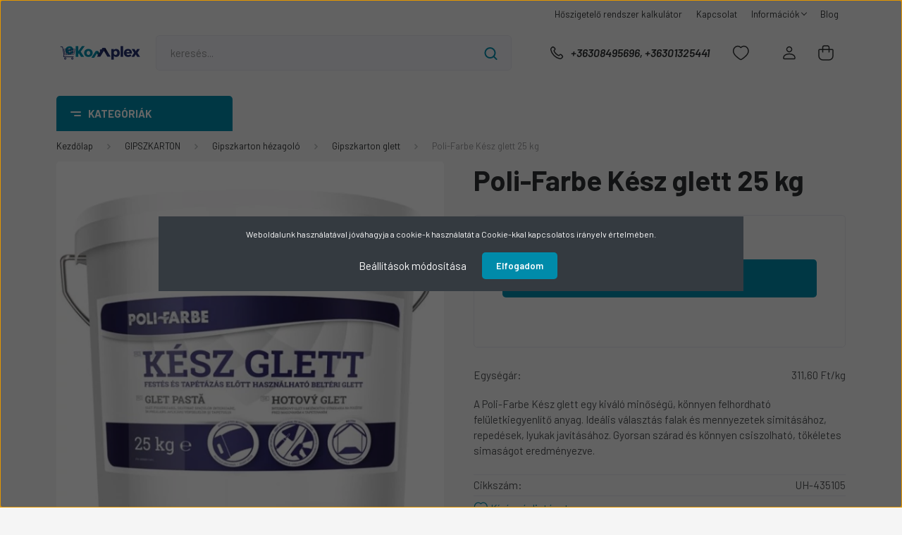

--- FILE ---
content_type: text/html; charset=UTF-8
request_url: https://www.ekomplex.hu/poli-farbe-kesz-glett-25-kg-2255
body_size: 36813
content:
<!DOCTYPE html>
<html lang="hu" dir="ltr">
<head>
    <title>Poli-Farbe Kész glett 25 kg
</title>
    <meta charset="utf-8">
    <meta name="description" content="Keresse fel webáruházunkat és vásároljon Poli-Farbe Kész glettet! Könnyen felhasználható és tartós, ideális a sima felületek elkészítéséhez.">
    <meta name="robots" content="index, follow">
    <link rel="image_src" href="https://ekomplex23.cdn.shoprenter.hu/custom/ekomplex23/image/data/product/UH-435105.JPG.webp?lastmod=1712754134.1697543862">
    <meta property="og:title" content="Poli-Farbe Kész glett 25 kg" />
    <meta property="og:type" content="product" />
    <meta property="og:url" content="https://www.ekomplex.hu/poli-farbe-kesz-glett-25-kg-2255" />
    <meta property="og:image" content="https://ekomplex23.cdn.shoprenter.hu/custom/ekomplex23/image/cache/w1719h900q100/product/UH-435105.JPG.webp?lastmod=1712754134.1697543862" />
    <meta property="og:description" content="A Poli-Farbe Kész glett egy kiváló minőségű, könnyen felhordható felületkiegyenlítő anyag. Ideális választás falak és mennyezetek simításához, repedések, lyukak javításához. Gyorsan szárad és könnyen csiszolható, tökéletes..." />
    <link href="https://ekomplex23.cdn.shoprenter.hu/custom/ekomplex23/image/data/bannerek/logo/Komplex-logo_05-symbol-color.png?lastmod=1683875600.1697543862" rel="icon" />
    <link href="https://ekomplex23.cdn.shoprenter.hu/custom/ekomplex23/image/data/bannerek/logo/Komplex-logo_05-symbol-color.png?lastmod=1683875600.1697543862" rel="apple-touch-icon" />
    <base href="https://www.ekomplex.hu:443" />

    <meta name="viewport" content="width=device-width, initial-scale=1, maximum-scale=1, user-scalable=0">
            <link href="https://www.ekomplex.hu/poli-farbe-kesz-glett-25-kg-2255" rel="canonical">
    
            
                <link rel="preconnect" href="https://fonts.gstatic.com" />
    <link rel="preload" as="style" href="https://fonts.googleapis.com/css2?family=Barlow:ital,wght@0,300;0,400;0,500;0,600;0,700;1,300;1,400;1,500;1,600;1,700&display=swap" />
    <link rel="stylesheet" href="https://fonts.googleapis.com/css2?family=Barlow:ital,wght@0,300;0,400;0,500;0,600;0,700;1,300;1,400;1,500;1,600;1,700&display=swap" media="print" onload="this.media='all'" />
    <noscript>
        <link rel="stylesheet" href="https://fonts.googleapis.com/css2?family=Barlow:ital,wght@0,300;0,400;0,500;0,600;0,700;1,300;1,400;1,500;1,600;1,700&display=swap" />
    </noscript>
    <link href="https://cdnjs.cloudflare.com/ajax/libs/fancybox/3.5.7/jquery.fancybox.min.css" rel="stylesheet" media="print" onload="this.media='all'"/>

            <link rel="stylesheet" href="https://ekomplex23.cdn.shoprenter.hu/custom/ekomplex23/catalog/view/theme/madrid_global/style/1767723329.1689691390.1724413849.1759995122.css?v=null.1697543862" media="all">
        <script>
        window.nonProductQuality = 100;
    </script>
    <script src="https://ekomplex23.cdn.shoprenter.hu/catalog/view/javascript/jquery/jquery-1.10.2.min.js?v=1484139539"></script>

                
        
    
    <!-- Header JavaScript codes -->
            <script src="https://ekomplex23.cdn.shoprenter.hu/web/compiled/js/base.js?v=1769069092"></script>
                    <script src="https://ekomplex23.cdn.shoprenter.hu/web/compiled/js/countdown.js?v=1769069092"></script>
                    <script src="https://ekomplex23.cdn.shoprenter.hu/web/compiled/js/before_starter2_head.js?v=1769069092"></script>
                    <script src="https://ekomplex23.cdn.shoprenter.hu/web/compiled/js/before_starter2_productpage.js?v=1769069092"></script>
                    <script src="https://ekomplex23.cdn.shoprenter.hu/web/compiled/js/productreview.js?v=1769069092"></script>
                    <script src="https://ekomplex23.cdn.shoprenter.hu/web/compiled/js/nanobar.js?v=1769069092"></script>
                    <!-- Header jQuery onLoad scripts -->
    <script>window.countdownFormat='%D:%H:%M:%S';var BASEURL='https://www.ekomplex.hu';Currency={"symbol_left":"","symbol_right":" Ft","decimal_place":0,"decimal_point":",","thousand_point":".","currency":"HUF","value":1};var ShopRenter=ShopRenter||{};ShopRenter.product={"id":2255,"sku":"UH-435105","currency":"HUF","unitName":"db","price":7790,"name":"Poli-Farbe K\u00e9sz glett 25 kg","brand":"","currentVariant":[],"parent":{"id":2255,"sku":"UH-435105","unitName":"db","price":7790,"name":"Poli-Farbe K\u00e9sz glett 25 kg"}};$(document).ready(function(){});$(window).load(function(){});</script><script src="https://ekomplex23.cdn.shoprenter.hu/web/compiled/js/vue/manifest.bundle.js?v=1769069090"></script><script>var ShopRenter=ShopRenter||{};ShopRenter.onCartUpdate=function(callable){document.addEventListener('cartChanged',callable)};ShopRenter.onItemAdd=function(callable){document.addEventListener('AddToCart',callable)};ShopRenter.onItemDelete=function(callable){document.addEventListener('deleteCart',callable)};ShopRenter.onSearchResultViewed=function(callable){document.addEventListener('AuroraSearchResultViewed',callable)};ShopRenter.onSubscribedForNewsletter=function(callable){document.addEventListener('AuroraSubscribedForNewsletter',callable)};ShopRenter.onCheckoutInitiated=function(callable){document.addEventListener('AuroraCheckoutInitiated',callable)};ShopRenter.onCheckoutShippingInfoAdded=function(callable){document.addEventListener('AuroraCheckoutShippingInfoAdded',callable)};ShopRenter.onCheckoutPaymentInfoAdded=function(callable){document.addEventListener('AuroraCheckoutPaymentInfoAdded',callable)};ShopRenter.onCheckoutOrderConfirmed=function(callable){document.addEventListener('AuroraCheckoutOrderConfirmed',callable)};ShopRenter.onCheckoutOrderPaid=function(callable){document.addEventListener('AuroraOrderPaid',callable)};ShopRenter.onCheckoutOrderPaidUnsuccessful=function(callable){document.addEventListener('AuroraOrderPaidUnsuccessful',callable)};ShopRenter.onProductPageViewed=function(callable){document.addEventListener('AuroraProductPageViewed',callable)};ShopRenter.onMarketingConsentChanged=function(callable){document.addEventListener('AuroraMarketingConsentChanged',callable)};ShopRenter.onCustomerRegistered=function(callable){document.addEventListener('AuroraCustomerRegistered',callable)};ShopRenter.onCustomerLoggedIn=function(callable){document.addEventListener('AuroraCustomerLoggedIn',callable)};ShopRenter.onCustomerUpdated=function(callable){document.addEventListener('AuroraCustomerUpdated',callable)};ShopRenter.onCartPageViewed=function(callable){document.addEventListener('AuroraCartPageViewed',callable)};ShopRenter.customer={"userId":0,"userClientIP":"3.140.238.62","userGroupId":8,"customerGroupTaxMode":"gross","customerGroupPriceMode":"only_gross","email":"","phoneNumber":"","name":{"firstName":"","lastName":""}};ShopRenter.theme={"name":"madrid_global","family":"madrid","parent":""};ShopRenter.shop={"name":"ekomplex23","locale":"hu","currency":{"code":"HUF","rate":1},"domain":"ekomplex23.myshoprenter.hu"};ShopRenter.page={"route":"product\/product","queryString":"poli-farbe-kesz-glett-25-kg-2255"};ShopRenter.formSubmit=function(form,callback){callback();};let loadedAsyncScriptCount=0;function asyncScriptLoaded(position){loadedAsyncScriptCount++;if(position==='body'){if(document.querySelectorAll('.async-script-tag').length===loadedAsyncScriptCount){if(/complete|interactive|loaded/.test(document.readyState)){document.dispatchEvent(new CustomEvent('asyncScriptsLoaded',{}));}else{document.addEventListener('DOMContentLoaded',()=>{document.dispatchEvent(new CustomEvent('asyncScriptsLoaded',{}));});}}}}</script><script type="text/javascript"async class="async-script-tag"onload="asyncScriptLoaded('header')"src="https://onsite.optimonk.com/script.js?account=21663"></script><script type="text/javascript"async class="async-script-tag"onload="asyncScriptLoaded('header')"src="https://api-one-conv-measure.heureka.group/shoprenter_app/ocm_js?shop_id=223927&domain=arukereso.hu"></script><script type="text/javascript"async class="async-script-tag"onload="asyncScriptLoaded('header')"src="https://static2.rapidsearch.dev/resultpage.js?shop=ekomplex23.shoprenter.hu"></script><script type="text/javascript"src="https://ekomplex23.cdn.shoprenter.hu/web/compiled/js/vue/customerEventDispatcher.bundle.js?v=1769069090"></script>                
            
            <script>window.dataLayer=window.dataLayer||[];function gtag(){dataLayer.push(arguments)};var ShopRenter=ShopRenter||{};ShopRenter.config=ShopRenter.config||{};ShopRenter.config.googleConsentModeDefaultValue="denied";</script>                        <script type="text/javascript" src="https://ekomplex23.cdn.shoprenter.hu/web/compiled/js/vue/googleConsentMode.bundle.js?v=1769069090"></script>

            <!-- Meta Pixel Code -->
<script>
!function(f,b,e,v,n,t,s)
{if(f.fbq)return;n=f.fbq=function(){n.callMethod?
n.callMethod.apply(n,arguments):n.queue.push(arguments)};
if(!f._fbq)f._fbq=n;n.push=n;n.loaded=!0;n.version='2.0';
n.queue=[];t=b.createElement(e);t.async=!0;
t.src=v;s=b.getElementsByTagName(e)[0];
s.parentNode.insertBefore(t,s)}(window, document,'script',
'https://connect.facebook.net/en_US/fbevents.js');
fbq('consent', 'revoke');
fbq('init', '326324675486254');
fbq('track', 'PageView');
document.addEventListener('AuroraProductPageViewed', function(auroraEvent) {
                    fbq('track', 'ViewContent', {
                        content_type: 'product',
                        content_ids: [auroraEvent.detail.product.id.toString()],
                        value: parseFloat(auroraEvent.detail.product.grossUnitPrice),
                        currency: auroraEvent.detail.product.currency
                    }, {
                        eventID: auroraEvent.detail.event.id
                    });
                });
document.addEventListener('AuroraAddedToCart', function(auroraEvent) {
    var fbpId = [];
    var fbpValue = 0;
    var fbpCurrency = '';

    auroraEvent.detail.products.forEach(function(item) {
        fbpValue += parseFloat(item.grossUnitPrice) * item.quantity;
        fbpId.push(item.id);
        fbpCurrency = item.currency;
    });


    fbq('track', 'AddToCart', {
        content_ids: fbpId,
        content_type: 'product',
        value: fbpValue,
        currency: fbpCurrency
    }, {
        eventID: auroraEvent.detail.event.id
    });
})
window.addEventListener('AuroraMarketingCookie.Changed', function(event) {
            let consentStatus = event.detail.isAccepted ? 'grant' : 'revoke';
            if (typeof fbq === 'function') {
                fbq('consent', consentStatus);
            }
        });
</script>
<noscript><img height="1" width="1" style="display:none"
src="https://www.facebook.com/tr?id=326324675486254&ev=PageView&noscript=1"
/></noscript>
<!-- End Meta Pixel Code -->
            <!-- Google Tag Manager -->
<script>(function(w,d,s,l,i){w[l]=w[l]||[];w[l].push({'gtm.start':
new Date().getTime(),event:'gtm.js'});var f=d.getElementsByTagName(s)[0],
j=d.createElement(s),dl=l!='dataLayer'?'&l='+l:'';j.async=true;j.src=
'https://www.googletagmanager.com/gtm.js?id='+i+dl;f.parentNode.insertBefore(j,f);
})(window,document,'script','dataLayer','GTM-PFQNVK2');</script>
<!-- End Google Tag Manager -->
            
            
                <!--Global site tag(gtag.js)--><script async src="https://www.googletagmanager.com/gtag/js?id=AW-626445006"></script><script>window.dataLayer=window.dataLayer||[];function gtag(){dataLayer.push(arguments);}
gtag('js',new Date());gtag('config','AW-626445006',{"allow_enhanced_conversions":true});gtag('config','G-JTGZQW51P5');</script>                                <script type="text/javascript" src="https://ekomplex23.cdn.shoprenter.hu/web/compiled/js/vue/GA4EventSender.bundle.js?v=1769069090"></script>

    
    
</head>

    
<body id="body" class="page-body one-pic-element product-page-body show-quantity-in-module madrid_global-body desktop-device-body vertical-category-menu " role="document">
<script>ShopRenter.theme.breakpoints={'xs':0,'sm':576,'md':768,'lg':992,'xl':1200,'xxl':1400}</script><!--Google Tag Manager(noscript)--><noscript><iframe src="https://www.googletagmanager.com/ns.html?id=GTM-PFQNVK2"
height="0"width="0"style="display:none;visibility:hidden"></iframe></noscript><!--End Google Tag Manager(noscript)-->
                    

<!-- cached --><div class="Fixed nanobar bg-dark js-nanobar-first-login">
    <div class="container nanobar-container">
        <div class="row flex-column flex-sm-row">
            <div class="col-12 col-sm-6 col-lg-8 nanobar-text-cookies align-self-center text-sm-left">
                Weboldalunk használatával jóváhagyja a cookie-k használatát a Cookie-kkal kapcsolatos irányelv értelmében.
            </div>
            <div class="col-12 col-sm-6 col-lg-4 nanobar-buttons m-sm-0 text-center text-sm-right">
                <a href="#" class="btn btn-link nanobar-settings-button js-nanobar-settings-button">
                    Beállítások módosítása
                </a>
                <a href="#" class="btn btn-primary nanobar-btn js-nanobar-close-cookies" data-button-save-text="Beállítások mentése">
                    Elfogadom
                </a>
            </div>
        </div>
        <div class="nanobar-cookies js-nanobar-cookies flex-column flex-sm-row text-left pt-3 mt-3" style="display: none;">
            <div class="form-check pt-2 pb-2 pr-2 mb-0">
                <input class="form-check-input" type="checkbox" name="required_cookies" disabled checked />
                <label class="form-check-label">
                    Szükséges cookie-k
                    <div class="cookies-help-text text-muted">
                        Ezek a cookie-k segítenek abban, hogy a webáruház használható és működőképes legyen.
                    </div>
                </label>
            </div>
            <div class="form-check pt-2 pb-2 pr-2 mb-0">
                <input class="form-check-input js-nanobar-marketing-cookies" type="checkbox" name="marketing_cookies"
                         checked />
                <label class="form-check-label">
                    Marketing cookie-k
                    <div class="cookies-help-text text-muted">
                        Ezeket a cookie-k segítenek abban, hogy az Ön érdeklődési körének megfelelő reklámokat és termékeket jelenítsük meg a webáruházban.
                    </div>
                </label>
            </div>
        </div>
    </div>
</div>

<script>
    (function ($) {
        $(document).ready(function () {
            new AuroraNanobar.FirstLogNanobarCheckbox(jQuery('.js-nanobar-first-login'), 'modal');
        });
    })(jQuery);
</script>
<!-- /cached -->
<!-- cached --><div class="Fixed nanobar bg-dark js-nanobar-free-shipping">
    <div class="container nanobar-container">
        <button type="button" class="close js-nanobar-close" aria-label="Close">
            <span aria-hidden="true">&times;</span>
        </button>
        <div class="nanobar-text px-3"></div>
    </div>
</div>

<script>$(document).ready(function(){document.nanobarInstance=new AuroraNanobar.FreeShippingNanobar($('.js-nanobar-free-shipping'),'modal','0','','1');});</script><!-- /cached -->
                <!-- page-wrap -->

                <div class="page-wrap">
                                                

    <header class="sticky-head">
        <div class="sticky-head-inner">
                    <div class="header-top-line">
                <div class="container">
                    <div class="header-top d-flex justify-content-end">
                        <!-- cached -->
    <ul class="nav headermenu-list">
                    <li class="nav-item">
                <a href="https://www.ekomplex.hu/hoszigetelo-rendszer-csomagajanlat"
                   target="_self"
                   class="nav-link "
                    title="Hőszigetelő rendszer kalkulátor"
                >
                    Hőszigetelő rendszer kalkulátor
                </a>
                            </li>
                    <li class="nav-item">
                <a href="https://www.ekomplex.hu/index.php?route=information/contact"
                   target="_self"
                   class="nav-link "
                    title="Kapcsolat"
                >
                    Kapcsolat
                </a>
                            </li>
                    <li class="nav-item dropdown">
                <a href="https://www.ekomplex.hu/segitseg-35"
                   target="_self"
                   class="nav-link  dropdown-toggle"
                    title="Információk"
                >
                    Információk
                </a>
                                    <ul class="dropdown-hover-menu">
                                                    <li class="dropdown-item">
                                <a href="https://www.ekomplex.hu/gyakran-ismetelt-kerdesek-36" title="Gyakran ismételt kérdések" target="_self">
                                    Gyakran ismételt kérdések
                                </a>
                            </li>
                                                    <li class="dropdown-item">
                                <a href="https://www.ekomplex.hu/garancia-37" title="ÁSZF" target="_self">
                                    ÁSZF
                                </a>
                            </li>
                                                    <li class="dropdown-item">
                                <a href="https://www.ekomplex.hu/30-napos-termek-visszakuldes-38" title="Adatkezelés" target="_self">
                                    Adatkezelés
                                </a>
                            </li>
                                                    <li class="dropdown-item">
                                <a href="https://www.ekomplex.hu/fizetes-szallitas-34" title="Szállítási Információk" target="_self">
                                    Szállítási Információk
                                </a>
                            </li>
                                            </ul>
                            </li>
                    <li class="nav-item">
                <a href="https://www.ekomplex.hu/hirek-1"
                   target="_self"
                   class="nav-link "
                    title="Blog"
                >
                    Blog
                </a>
                            </li>
            </ul>
            <script>$(function(){if($(window).width()>992){window.addEventListener('load',function(){var menu_triggers=document.querySelectorAll('.headermenu-list li.dropdown > a');for(var i=0;i<menu_triggers.length;i++){menu_triggers[i].addEventListener('focus',function(e){for(var j=0;j<menu_triggers.length;j++){menu_triggers[j].parentNode.classList.remove('focus');}
this.parentNode.classList.add('focus');},false);menu_triggers[i].addEventListener('touchend',function(e){if(!this.parentNode.classList.contains('focus')){e.preventDefault();e.target.focus();}},false);}},false);}});</script>    <!-- /cached -->
                        
                        
                    </div>
                </div>
            </div>
            <div class="header-middle-line ">
                <div class="container">
                    <div class="header-middle">
                        <nav class="navbar navbar-expand-lg">
                            <button id="js-hamburger-icon" class="d-flex d-lg-none" title="Menü">
                                <div class="hamburger-icon position-relative">
                                    <div class="hamburger-icon-line position-absolute line-1"></div>
                                    <div class="hamburger-icon-line position-absolute line-3"></div>
                                </div>
                            </button>
                                                            <!-- cached -->
    <a class="navbar-brand" href="/"><img style="border: 0; max-width: 250px;" src="https://ekomplex23.cdn.shoprenter.hu/custom/ekomplex23/image/cache/w250h100m00/bannerek/logo/Komplex-logo_01-color-carttransp-vonal.png?v=1684907198" title="eKomplex" alt="eKomplex" /></a>
<!-- /cached -->
                                
<div class="dropdown search-module d-flex">
    <div class="input-group">
        <input class="form-control disableAutocomplete" type="text" placeholder="keresés..." value=""
               id="filter_keyword" 
               onclick="this.value=(this.value==this.defaultValue)?'':this.value;"/>
        <div class="input-group-append">
            <button title="Keresés" class="btn btn-link" onclick="moduleSearch();">
                <svg width="19" height="18" viewBox="0 0 19 18" fill="none" xmlns="http://www.w3.org/2000/svg">
    <path d="M17.4492 17L13.4492 13M8.47698 15.0555C4.59557 15.0555 1.44922 11.9092 1.44922 8.02776C1.44922 4.14635 4.59557 1 8.47698 1C12.3584 1 15.5047 4.14635 15.5047 8.02776C15.5047 11.9092 12.3584 15.0555 8.47698 15.0555Z" stroke="currentColor" stroke-width="2" stroke-linecap="round" stroke-linejoin="round"/>
</svg>

            </button>
        </div>
    </div>

    <input type="hidden" id="filter_description" value="0"/>
    <input type="hidden" id="search_shopname" value="ekomplex23"/>
    <div id="results" class="dropdown-menu search-results p-0"></div>
</div>



                                                                                    <a class="nav-link header-phone-box header-middle-right-link d-none d-lg-flex" href="tel:+36308495696, +36301325441">
                                <svg width="24" height="24" viewBox="0 0 24 24" fill="none" xmlns="http://www.w3.org/2000/svg">
    <path fill-rule="evenodd" clip-rule="evenodd" d="M10.8561 13.1444C9.68615 11.9744 8.80415 10.6644 8.21815 9.33536C8.09415 9.05436 8.16715 8.72536 8.38415 8.50836L9.20315 7.69036C9.87415 7.01936 9.87415 6.07036 9.28815 5.48436L8.11415 4.31036C7.33315 3.52936 6.06715 3.52936 5.28615 4.31036L4.63415 4.96236C3.89315 5.70336 3.58415 6.77236 3.78415 7.83236C4.27815 10.4454 5.79615 13.3064 8.24515 15.7554C10.6941 18.2044 13.5551 19.7224 16.1681 20.2164C17.2281 20.4164 18.2971 20.1074 19.0381 19.3664L19.6891 18.7154C20.4701 17.9344 20.4701 16.6684 19.6891 15.8874L18.5161 14.7144C17.9301 14.1284 16.9801 14.1284 16.3951 14.7144L15.4921 15.6184C15.2751 15.8354 14.9461 15.9084 14.6651 15.7844C13.3361 15.1974 12.0261 14.3144 10.8561 13.1444Z" stroke="currentColor" stroke-width="1.5" stroke-linecap="round" stroke-linejoin="round"/>
</svg>

                                +36308495696, +36301325441
                            </a>
                                                                                    <div id="js-wishlist-module-wrapper">
                                <hx:include src="/_fragment?_path=_format%3Dhtml%26_locale%3Den%26_controller%3Dmodule%252Fwishlist&amp;_hash=8E9nT%2BmPc37mzPzQqeRthf68Csi8ZMLu1JAnd8xQPaQ%3D"></hx:include>
                            </div>
                                                        <!-- cached -->
    <ul class="nav login-list">
                    <li class="nav-item">
                <a class="nav-link header-middle-right-link" href="index.php?route=account/login" title="Belépés / Regisztráció">
                    <span class="header-user-icon">
                        <svg width="18" height="20" viewBox="0 0 18 20" fill="none" xmlns="http://www.w3.org/2000/svg">
    <path fill-rule="evenodd" clip-rule="evenodd" d="M11.4749 2.52513C12.8417 3.89197 12.8417 6.10804 11.4749 7.47488C10.1081 8.84172 7.89199 8.84172 6.52515 7.47488C5.15831 6.10804 5.15831 3.89197 6.52515 2.52513C7.89199 1.15829 10.1081 1.15829 11.4749 2.52513Z" stroke="currentColor" stroke-width="1.5" stroke-linecap="round" stroke-linejoin="round"/>
    <path fill-rule="evenodd" clip-rule="evenodd" d="M1 16.5V17.5C1 18.052 1.448 18.5 2 18.5H16C16.552 18.5 17 18.052 17 17.5V16.5C17 13.474 13.048 11.508 9 11.508C4.952 11.508 1 13.474 1 16.5Z" stroke="currentColor" stroke-width="1.5" stroke-linecap="round" stroke-linejoin="round"/>
</svg>

                    </span>
                </a>
            </li>
            </ul>
<!-- /cached -->
                            <div id="header-cart-wrapper">
                                <div id="js-cart">
                                    <hx:include src="/_fragment?_path=_format%3Dhtml%26_locale%3Den%26_controller%3Dmodule%252Fcart&amp;_hash=BJJ9R3rWQbEsCyJ1lcBtYgyFVn8%2B7EiHoeCqtV1UFGI%3D"></hx:include>
                                </div>
                            </div>
                        </nav>
                    </div>
                </div>
            </div>
            <div class="header-bottom-line d-none d-lg-block">
                <div class="container">
                    


                    
            <div id="module_category_wrapper" class="module-category-wrapper">
        <div id="category" class="module content-module header-position category-module" >
                    <div class="module-head">
                            <span class="category-menu-hamburger-icon"></span>
                        <div class="module-head-title">Kategóriák </div>
        </div>
            <div class="module-body">
                    <div id="category-nav">
        

    <ul class="nav nav-pills category category-menu sf-menu sf-horizontal cached">
        <li id="cat_158" class="nav-item item category-list module-list even">
    <a href="https://www.ekomplex.hu/akcios-termekek-158" class="nav-link">
                                    <img
    src='https://ekomplex23.cdn.shoprenter.hu/custom/ekomplex23/image/cache/w24h24q100/piktogram/szazalekpiros.png.webp?lastmod=0.1697543862'

    
            width="24"
    
            height="24"
    
    
    
    alt="AKCIÓS TERMÉKEK"

    
    
    />

                <span>AKCIÓS TERMÉKEK</span>
    </a>
    </li><li id="cat_296" class="nav-item item category-list module-list parent odd">
    <a href="https://www.ekomplex.hu/hoszigeteles-296" class="nav-link">
                                    <img
    src='https://ekomplex23.cdn.shoprenter.hu/custom/ekomplex23/image/cache/w24h24q100/piktogram/hungarocell.png.webp?lastmod=0.1697543862'

    
            width="24"
    
            height="24"
    
    
    
    alt="HŐSZIGETELÉS"

    
    
    />

                <span>HŐSZIGETELÉS</span>
    </a>
            <ul class="nav flex-column children"><li id="cat_308" class="nav-item item category-list module-list even">
    <a href="https://www.ekomplex.hu/hoszigeteles-296/homlokzati-hoszigeteles-308" class="nav-link">
                <span>Homlokzati hőszigetelés</span>
    </a>
    </li><li id="cat_307" class="nav-item item category-list module-list odd">
    <a href="https://www.ekomplex.hu/hoszigeteles-296/hoszigetelo-ragasztok-307" class="nav-link">
                <span>Hőszigetelés ragasztó</span>
    </a>
    </li><li id="cat_310" class="nav-item item category-list module-list even">
    <a href="https://www.ekomplex.hu/hoszigeteles-296/labazati-hoszigeteles-310" class="nav-link">
                <span>Lábazati hőszigetelés</span>
    </a>
    </li><li id="cat_312" class="nav-item item category-list module-list odd">
    <a href="https://www.ekomplex.hu/hoszigeteles-296/padlo-szigeteles-312" class="nav-link">
                <span>Padló szigetelés</span>
    </a>
    </li><li id="cat_299" class="nav-item item category-list module-list parent even">
    <a href="https://www.ekomplex.hu/hoszigeteles-296/szigetelo-anyagok-299" class="nav-link">
                <span>Szigetelő anyagok</span>
    </a>
            <ul class="nav flex-column children"><li id="cat_157" class="nav-item item category-list module-list even">
    <a href="https://www.ekomplex.hu/hoszigeteles-296/szigetelo-anyagok-299/hungarocell-157" class="nav-link">
                <span>HUNGAROCELL</span>
    </a>
    </li><li id="cat_243" class="nav-item item category-list module-list odd">
    <a href="https://www.ekomplex.hu/hoszigeteles-296/szigetelo-anyagok-299/uveggyapot-243" class="nav-link">
                <span>Üveggyapot</span>
    </a>
    </li><li id="cat_245" class="nav-item item category-list module-list even">
    <a href="https://www.ekomplex.hu/hoszigeteles-296/szigetelo-anyagok-299/kozetgyapot-245" class="nav-link">
                <span>Kőzetgyapot</span>
    </a>
    </li></ul>
    </li><li id="cat_313" class="nav-item item category-list module-list odd">
    <a href="https://www.ekomplex.hu/hoszigeteles-296/teto-es-fodem-313" class="nav-link">
                <span>Tető szigetelés</span>
    </a>
    </li><li id="cat_178" class="nav-item item category-list module-list parent even">
    <a href="https://www.ekomplex.hu/hoszigeteles-296/homlokzat-178" class="nav-link">
                <span>HOMLOKZAT</span>
    </a>
            <ul class="nav flex-column children"><li id="cat_400" class="nav-item item category-list module-list even">
    <a href="https://www.ekomplex.hu/hoszigeteles-296/homlokzat-178/elkepzes-400" class="nav-link">
                <span>Élképzés</span>
    </a>
    </li><li id="cat_179" class="nav-item item category-list module-list odd">
    <a href="https://www.ekomplex.hu/hoszigeteles-296/homlokzat-178/diszito-profilok-179" class="nav-link">
                <span>Díszítő profilok</span>
    </a>
    </li><li id="cat_180" class="nav-item item category-list module-list even">
    <a href="https://www.ekomplex.hu/hoszigeteles-296/homlokzat-178/dubelek-180" class="nav-link">
                <span>Dübelek</span>
    </a>
    </li><li id="cat_181" class="nav-item item category-list module-list odd">
    <a href="https://www.ekomplex.hu/hoszigeteles-296/homlokzat-178/elkepzes-181" class="nav-link">
                <span>Gipszkarton élvédő</span>
    </a>
    </li><li id="cat_182" class="nav-item item category-list module-list even">
    <a href="https://www.ekomplex.hu/hoszigeteles-296/homlokzat-178/labazati-sinek-182" class="nav-link">
                <span>Lábazati sínek</span>
    </a>
    </li><li id="cat_183" class="nav-item item category-list module-list odd">
    <a href="https://www.ekomplex.hu/hoszigeteles-296/homlokzat-178/uvegszovetek-183" class="nav-link">
                <span>Üvegszövetek</span>
    </a>
    </li></ul>
    </li></ul>
    </li><li id="cat_293" class="nav-item item category-list module-list parent even">
    <a href="https://www.ekomplex.hu/segedanyagok-293" class="nav-link">
                                    <img
    src='https://ekomplex23.cdn.shoprenter.hu/custom/ekomplex23/image/cache/w24h24q100/piktogram/purhabok.png.webp?lastmod=0.1697543862'

    
            width="24"
    
            height="24"
    
    
    
    alt="SEGÉDANYAGOK"

    
    
    />

                <span>SEGÉDANYAGOK</span>
    </a>
            <ul class="nav flex-column children"><li id="cat_342" class="nav-item item category-list module-list even">
    <a href="https://www.ekomplex.hu/segedanyagok-293/szilikon-342" class="nav-link">
                <span>Szilikon</span>
    </a>
    </li><li id="cat_197" class="nav-item item category-list module-list odd">
    <a href="https://www.ekomplex.hu/segedanyagok-293/ragasztok-197" class="nav-link">
                <span>Ragasztó</span>
    </a>
    </li><li id="cat_196" class="nav-item item category-list module-list even">
    <a href="https://www.ekomplex.hu/segedanyagok-293/akril-es-szilikon-196" class="nav-link">
                <span>AKRIL</span>
    </a>
    </li><li id="cat_201" class="nav-item item category-list module-list odd">
    <a href="https://www.ekomplex.hu/segedanyagok-293/purhabok-201" class="nav-link">
                <span>PURHAB</span>
    </a>
    </li><li id="cat_218" class="nav-item item category-list module-list even">
    <a href="https://www.ekomplex.hu/segedanyagok-293/tisztitas-es-felujitas-218" class="nav-link">
                <span>TISZTÍTÁS</span>
    </a>
    </li></ul>
    </li><li id="cat_162" class="nav-item item category-list module-list parent odd">
    <a href="https://www.ekomplex.hu/szigeteles-vedelem-162" class="nav-link">
                                    <img
    src='https://ekomplex23.cdn.shoprenter.hu/custom/ekomplex23/image/cache/w24h24q100/piktogram/szigetelesvedelem2.png.webp?lastmod=0.1697543862'

    
            width="24"
    
            height="24"
    
    
    
    alt="SZIGETELÉSVÉDELEM"

    
    
    />

                <span>SZIGETELÉSVÉDELEM</span>
    </a>
            <ul class="nav flex-column children"><li id="cat_163" class="nav-item item category-list module-list even">
    <a href="https://www.ekomplex.hu/szigeteles-vedelem-162/aljzatbetonozas-163" class="nav-link">
                <span>Aljzatbetonozás</span>
    </a>
    </li><li id="cat_164" class="nav-item item category-list module-list odd">
    <a href="https://www.ekomplex.hu/szigeteles-vedelem-162/drenlemezek-164" class="nav-link">
                <span>Drénlemezek</span>
    </a>
    </li><li id="cat_165" class="nav-item item category-list module-list even">
    <a href="https://www.ekomplex.hu/szigeteles-vedelem-162/foliak-165" class="nav-link">
                <span>Fóliák</span>
    </a>
    </li><li id="cat_166" class="nav-item item category-list module-list odd">
    <a href="https://www.ekomplex.hu/szigeteles-vedelem-162/geotextiliak-166" class="nav-link">
                <span>Geotextíliák</span>
    </a>
    </li><li id="cat_167" class="nav-item item category-list module-list even">
    <a href="https://www.ekomplex.hu/szigeteles-vedelem-162/vizelvezetes-167" class="nav-link">
                <span>Vízelvezetés</span>
    </a>
    </li><li id="cat_195" class="nav-item item category-list module-list parent odd">
    <a href="https://www.ekomplex.hu/szigeteles-vedelem-162/vizszigeteles-195" class="nav-link">
                <span>VÍZSZIGETELÉS</span>
    </a>
            <ul class="nav flex-column children"><li id="cat_316" class="nav-item item category-list module-list even">
    <a href="https://www.ekomplex.hu/szigeteles-vedelem-162/vizszigeteles-195/bitumenes-lemezek-316" class="nav-link">
                <span>Bitumenes lemezek</span>
    </a>
    </li><li id="cat_317" class="nav-item item category-list module-list odd">
    <a href="https://www.ekomplex.hu/szigeteles-vedelem-162/vizszigeteles-195/kenheto-vizszigeteles-317" class="nav-link">
                <span>Kenhető vízszigetelés</span>
    </a>
    </li></ul>
    </li></ul>
    </li><li id="cat_172" class="nav-item item category-list module-list parent even">
    <a href="https://www.ekomplex.hu/szarazepiteszet-172" class="nav-link">
                                    <img
    src='https://ekomplex23.cdn.shoprenter.hu/custom/ekomplex23/image/cache/w24h24q100/piktogram/szarazepiteszet2.png.webp?lastmod=0.1697543862'

    
            width="24"
    
            height="24"
    
    
    
    alt="GIPSZKARTON"

    
    
    />

                <span>GIPSZKARTON</span>
    </a>
            <ul class="nav flex-column children"><li id="cat_320" class="nav-item item category-list module-list even">
    <a href="https://www.ekomplex.hu/szarazepiteszet-172/gipszkarton-dubelek-320" class="nav-link">
                <span>Gipszkarton dübelek</span>
    </a>
    </li><li id="cat_321" class="nav-item item category-list module-list parent odd">
    <a href="https://www.ekomplex.hu/szarazepiteszet-172/gipszkarton-hezagolo-321" class="nav-link">
                <span>Gipszkarton hézagoló</span>
    </a>
            <ul class="nav flex-column children"><li id="cat_324" class="nav-item item category-list module-list even">
    <a href="https://www.ekomplex.hu/szarazepiteszet-172/gipszkarton-hezagolo-321/gipszkarton-glett-324" class="nav-link">
                <span>Gipszkarton glett</span>
    </a>
    </li></ul>
    </li><li id="cat_173" class="nav-item item category-list module-list even">
    <a href="https://www.ekomplex.hu/szarazepiteszet-172/csavarok-es-dubelek-173" class="nav-link">
                <span>Gipszkarton csavarok</span>
    </a>
    </li><li id="cat_174" class="nav-item item category-list module-list odd">
    <a href="https://www.ekomplex.hu/szarazepiteszet-172/elkepzes-174" class="nav-link">
                <span>Élképzés</span>
    </a>
    </li><li id="cat_175" class="nav-item item category-list module-list even">
    <a href="https://www.ekomplex.hu/szarazepiteszet-172/gipszkarton-profilok-es-tartozekai-175" class="nav-link">
                <span>Gipszkarton profilok és tartozékai</span>
    </a>
    </li><li id="cat_176" class="nav-item item category-list module-list odd">
    <a href="https://www.ekomplex.hu/szarazepiteszet-172/revizios-ajtok-176" class="nav-link">
                <span>Gipszkarton revíziós ajtók</span>
    </a>
    </li><li id="cat_177" class="nav-item item category-list module-list even">
    <a href="https://www.ekomplex.hu/szarazepiteszet-172/rogzito-elemek-177" class="nav-link">
                <span>Gipszkarton rögzítő elemek</span>
    </a>
    </li><li id="cat_227" class="nav-item item category-list module-list odd">
    <a href="https://www.ekomplex.hu/szarazepiteszet-172/gipszkarton-lapok-227" class="nav-link">
                <span>Gipszkarton lap</span>
    </a>
    </li></ul>
    </li><li id="cat_184" class="nav-item item category-list module-list parent odd">
    <a href="https://www.ekomplex.hu/diszito-vakolat-184" class="nav-link">
                                    <img
    src='https://ekomplex23.cdn.shoprenter.hu/custom/ekomplex23/image/cache/w24h24q100/piktogram/diszitovakolat.png.webp?lastmod=0.1697543862'

    
            width="24"
    
            height="24"
    
    
    
    alt="VAKOLATOK, FESTÉKEK, GLETT"

    
    
    />

                <span>VAKOLATOK, FESTÉKEK, GLETT</span>
    </a>
            <ul class="nav flex-column children"><li id="cat_327" class="nav-item item category-list module-list parent even">
    <a href="https://www.ekomplex.hu/diszito-vakolat-184/diszitovakolatok-327" class="nav-link">
                <span>Díszítővakolatok</span>
    </a>
            <ul class="nav flex-column children"><li id="cat_185" class="nav-item item category-list module-list even">
    <a href="https://www.ekomplex.hu/diszito-vakolat-184/diszitovakolatok-327/dekoracios-adalekok-185" class="nav-link">
                <span>Dekorációs adalékok</span>
    </a>
    </li><li id="cat_187" class="nav-item item category-list module-list odd">
    <a href="https://www.ekomplex.hu/diszito-vakolat-184/diszitovakolatok-327/labazati-vakolatok-187" class="nav-link">
                <span>Lábazati vakolatok</span>
    </a>
    </li><li id="cat_188" class="nav-item item category-list module-list even">
    <a href="https://www.ekomplex.hu/diszito-vakolat-184/diszitovakolatok-327/vekonyvakolat-alapozok-188" class="nav-link">
                <span>Vékonyvakolat alapozók</span>
    </a>
    </li></ul>
    </li><li id="cat_186" class="nav-item item category-list module-list parent odd">
    <a href="https://www.ekomplex.hu/diszito-vakolat-184/festekek-186" class="nav-link">
                <span>Festékek</span>
    </a>
            <ul class="nav flex-column children"><li id="cat_330" class="nav-item item category-list module-list even">
    <a href="https://www.ekomplex.hu/diszito-vakolat-184/festekek-186/falfestek-330" class="nav-link">
                <span>Falfesték</span>
    </a>
    </li><li id="cat_334" class="nav-item item category-list module-list odd">
    <a href="https://www.ekomplex.hu/diszito-vakolat-184/festekek-186/festek-adalek-334" class="nav-link">
                <span>Festék adalék</span>
    </a>
    </li><li id="cat_332" class="nav-item item category-list module-list even">
    <a href="https://www.ekomplex.hu/diszito-vakolat-184/festekek-186/homlokzatfestek-332" class="nav-link">
                <span>Homlokzatfesték</span>
    </a>
    </li><li id="cat_337" class="nav-item item category-list module-list odd">
    <a href="https://www.ekomplex.hu/diszito-vakolat-184/festekek-186/takaro-anyagok-337" class="nav-link">
                <span>Takaró anyagok</span>
    </a>
    </li></ul>
    </li><li id="cat_189" class="nav-item item category-list module-list even">
    <a href="https://www.ekomplex.hu/diszito-vakolat-184/vekonyvakolatok-189" class="nav-link">
                <span>Nemesvakolat</span>
    </a>
    </li><li id="cat_258" class="nav-item item category-list module-list parent odd">
    <a href="https://www.ekomplex.hu/diszito-vakolat-184/glett-258" class="nav-link">
                <span>Glett</span>
    </a>
            <ul class="nav flex-column children"><li id="cat_340" class="nav-item item category-list module-list even">
    <a href="https://www.ekomplex.hu/diszito-vakolat-184/glett-258/belteri-glett-340" class="nav-link">
                <span>Beltéri glett</span>
    </a>
    </li><li id="cat_338" class="nav-item item category-list module-list odd">
    <a href="https://www.ekomplex.hu/diszito-vakolat-184/glett-258/kesz-glett-338" class="nav-link">
                <span>Kész glett</span>
    </a>
    </li><li id="cat_339" class="nav-item item category-list module-list even">
    <a href="https://www.ekomplex.hu/diszito-vakolat-184/glett-258/kulteri-glett-339" class="nav-link">
                <span>Kültéri glett</span>
    </a>
    </li></ul>
    </li></ul>
    </li><li id="cat_190" class="nav-item item category-list module-list parent even">
    <a href="https://www.ekomplex.hu/ragasztastechnika-190" class="nav-link">
                                    <img
    src='https://ekomplex23.cdn.shoprenter.hu/custom/ekomplex23/image/cache/w24h24q100/piktogram/ragasztas.png.webp?lastmod=0.1697543862'

    
            width="24"
    
            height="24"
    
    
    
    alt="RAGASZTÁS"

    
    
    />

                <span>RAGASZTÁS</span>
    </a>
            <ul class="nav flex-column children"><li id="cat_325" class="nav-item item category-list module-list even">
    <a href="https://www.ekomplex.hu/ragasztastechnika-190/csemperagasztok-325" class="nav-link">
                <span>Csemperagasztók</span>
    </a>
    </li><li id="cat_326" class="nav-item item category-list module-list odd">
    <a href="https://www.ekomplex.hu/ragasztastechnika-190/esztrich-326" class="nav-link">
                <span>Esztrich</span>
    </a>
    </li><li id="cat_191" class="nav-item item category-list module-list even">
    <a href="https://www.ekomplex.hu/ragasztastechnika-190/alapozok-191" class="nav-link">
                <span>Alapozók</span>
    </a>
    </li><li id="cat_192" class="nav-item item category-list module-list odd">
    <a href="https://www.ekomplex.hu/ragasztastechnika-190/aljzatkiegyenlitok-192" class="nav-link">
                <span>Aljzatkiegyenlítők</span>
    </a>
    </li><li id="cat_193" class="nav-item item category-list module-list even">
    <a href="https://www.ekomplex.hu/ragasztastechnika-190/fugazok-193" class="nav-link">
                <span>Fugázók</span>
    </a>
    </li><li id="cat_194" class="nav-item item category-list module-list odd">
    <a href="https://www.ekomplex.hu/ragasztastechnika-190/ragasztok-194" class="nav-link">
                <span>Szigetelés ragasztó</span>
    </a>
    </li><li id="cat_254" class="nav-item item category-list module-list even">
    <a href="https://www.ekomplex.hu/ragasztastechnika-190/adalekanyagok-254" class="nav-link">
                <span>Adalékanyagok</span>
    </a>
    </li></ul>
    </li><li id="cat_205" class="nav-item item category-list module-list parent odd">
    <a href="https://www.ekomplex.hu/teto-205" class="nav-link">
                                    <img
    src='https://ekomplex23.cdn.shoprenter.hu/custom/ekomplex23/image/cache/w24h24q100/piktogram/teto.png.webp?lastmod=0.1697543862'

    
            width="24"
    
            height="24"
    
    
    
    alt="TETŐ"

    
    
    />

                <span>TETŐ</span>
    </a>
            <ul class="nav flex-column children"><li id="cat_206" class="nav-item item category-list module-list even">
    <a href="https://www.ekomplex.hu/teto-205/elgerinc-206" class="nav-link">
                <span>Élgerinc</span>
    </a>
    </li><li id="cat_208" class="nav-item item category-list module-list odd">
    <a href="https://www.ekomplex.hu/teto-205/jaras-es-rogzites-208" class="nav-link">
                <span>Járás és rögzítés</span>
    </a>
    </li><li id="cat_210" class="nav-item item category-list module-list even">
    <a href="https://www.ekomplex.hu/teto-205/szellozo-es-hovago-210" class="nav-link">
                <span>Szellőző és hóvágó</span>
    </a>
    </li><li id="cat_211" class="nav-item item category-list module-list parent odd">
    <a href="https://www.ekomplex.hu/teto-205/tetocserepek-211" class="nav-link">
                <span>Cserepek</span>
    </a>
            <ul class="nav flex-column children"><li id="cat_212" class="nav-item item category-list module-list even">
    <a href="https://www.ekomplex.hu/teto-205/tetocserepek-211/alapcserepek-212" class="nav-link">
                <span>Tetőcserép</span>
    </a>
    </li><li id="cat_213" class="nav-item item category-list module-list odd">
    <a href="https://www.ekomplex.hu/teto-205/tetocserepek-211/kupcserepek-213" class="nav-link">
                <span>Kúpcserép</span>
    </a>
    </li><li id="cat_214" class="nav-item item category-list module-list even">
    <a href="https://www.ekomplex.hu/teto-205/tetocserepek-211/szegelycserepek-214" class="nav-link">
                <span>Szegélycserép</span>
    </a>
    </li><li id="cat_215" class="nav-item item category-list module-list odd">
    <a href="https://www.ekomplex.hu/teto-205/tetocserepek-211/szellozocserepek-215" class="nav-link">
                <span>Szellőzőcserép</span>
    </a>
    </li></ul>
    </li><li id="cat_261" class="nav-item item category-list module-list even">
    <a href="https://www.ekomplex.hu/teto-205/ereszcsatorna-261" class="nav-link">
                <span>Ereszcsatorna</span>
    </a>
    </li><li id="cat_216" class="nav-item item category-list module-list odd">
    <a href="https://www.ekomplex.hu/teto-205/tetofolia-216" class="nav-link">
                <span>Tetőfólia</span>
    </a>
    </li><li id="cat_217" class="nav-item item category-list module-list even">
    <a href="https://www.ekomplex.hu/teto-205/zsindely-217" class="nav-link">
                <span>Zsindely</span>
    </a>
    </li><li id="cat_256" class="nav-item item category-list module-list odd">
    <a href="https://www.ekomplex.hu/teto-205/kemeny-256" class="nav-link">
                <span>Kémény</span>
    </a>
    </li><li id="cat_257" class="nav-item item category-list module-list parent even">
    <a href="https://www.ekomplex.hu/teto-205/faanyag-257" class="nav-link">
                <span>Faanyag</span>
    </a>
            <ul class="nav flex-column children"><li id="cat_207" class="nav-item item category-list module-list even">
    <a href="https://www.ekomplex.hu/teto-205/faanyag-257/faapoloszerek-207" class="nav-link">
                <span>Faápolószerek</span>
    </a>
    </li><li id="cat_209" class="nav-item item category-list module-list odd">
    <a href="https://www.ekomplex.hu/teto-205/faanyag-257/osb-209" class="nav-link">
                <span>OSB</span>
    </a>
    </li></ul>
    </li></ul>
    </li><li id="cat_219" class="nav-item item category-list module-list parent even">
    <a href="https://www.ekomplex.hu/szerszam-219" class="nav-link">
                                    <img
    src='https://ekomplex23.cdn.shoprenter.hu/custom/ekomplex23/image/cache/w24h24q100/piktogram/szerszam.png.webp?lastmod=0.1697543862'

    
            width="24"
    
            height="24"
    
    
    
    alt="SZERSZÁM"

    
    
    />

                <span>SZERSZÁM</span>
    </a>
            <ul class="nav flex-column children"><li id="cat_220" class="nav-item item category-list module-list even">
    <a href="https://www.ekomplex.hu/szerszam-219/epitoipari-szerszam-220" class="nav-link">
                <span>Építőipari szerszám</span>
    </a>
    </li><li id="cat_222" class="nav-item item category-list module-list odd">
    <a href="https://www.ekomplex.hu/szerszam-219/munkaruhazat-222" class="nav-link">
                <span>Munkaruházat</span>
    </a>
    </li></ul>
    </li><li id="cat_229" class="nav-item item category-list module-list parent odd">
    <a href="https://www.ekomplex.hu/kert-229" class="nav-link">
                                    <img
    src='https://ekomplex23.cdn.shoprenter.hu/custom/ekomplex23/image/cache/w24h24q100/piktogram/kert_pikto_100x100.png.webp?lastmod=0.1697543862'

    
            width="24"
    
            height="24"
    
    
    
    alt="KERT"

    
    
    />

                <span>KERT</span>
    </a>
            <ul class="nav flex-column children"><li id="cat_382" class="nav-item item category-list module-list parent even">
    <a href="https://www.ekomplex.hu/kert-229/kerti-epites-382" class="nav-link">
                <span>Kertépítés</span>
    </a>
            <ul class="nav flex-column children"><li id="cat_384" class="nav-item item category-list module-list even">
    <a href="https://www.ekomplex.hu/kert-229/kerti-epites-382/agyasszegely-384" class="nav-link">
                <span>Ágyásszegély</span>
    </a>
    </li><li id="cat_388" class="nav-item item category-list module-list odd">
    <a href="https://www.ekomplex.hu/kert-229/kerti-epites-382/belatasgatlok-388" class="nav-link">
                <span>Belátásgátlók</span>
    </a>
    </li><li id="cat_389" class="nav-item item category-list module-list even">
    <a href="https://www.ekomplex.hu/kert-229/kerti-epites-382/geotextilia-389" class="nav-link">
                <span>Geotextília</span>
    </a>
    </li><li id="cat_285" class="nav-item item category-list module-list odd">
    <a href="https://www.ekomplex.hu/kert-229/kerti-epites-382/mufu-285" class="nav-link">
                <span>Műfű</span>
    </a>
    </li><li id="cat_386" class="nav-item item category-list module-list even">
    <a href="https://www.ekomplex.hu/kert-229/kerti-epites-382/zoldfal-386" class="nav-link">
                <span>Zöldfal</span>
    </a>
    </li><li id="cat_232" class="nav-item item category-list module-list odd">
    <a href="https://www.ekomplex.hu/kert-229/kerti-epites-382/diszkavics-232" class="nav-link">
                <span>Díszkavics</span>
    </a>
    </li><li id="cat_249" class="nav-item item category-list module-list even">
    <a href="https://www.ekomplex.hu/kert-229/kerti-epites-382/terkovek-249" class="nav-link">
                <span>Térkövek</span>
    </a>
    </li></ul>
    </li><li id="cat_407" class="nav-item item category-list module-list odd">
    <a href="https://www.ekomplex.hu/kert-229/keri-butorok-407" class="nav-link">
                <span>Kerti bútorok</span>
    </a>
    </li><li id="cat_345" class="nav-item item category-list module-list parent even">
    <a href="https://www.ekomplex.hu/kert-229/kerti-gepek-345" class="nav-link">
                <span>Kerti gépek</span>
    </a>
            <ul class="nav flex-column children"><li id="cat_347" class="nav-item item category-list module-list even">
    <a href="https://www.ekomplex.hu/kert-229/kerti-gepek-345/fukasza-347" class="nav-link">
                <span>Fűkasza</span>
    </a>
    </li><li id="cat_346" class="nav-item item category-list module-list odd">
    <a href="https://www.ekomplex.hu/kert-229/kerti-gepek-345/funyiro-346" class="nav-link">
                <span>Fűnyíró</span>
    </a>
    </li><li id="cat_353" class="nav-item item category-list module-list even">
    <a href="https://www.ekomplex.hu/kert-229/kerti-gepek-345/magasnyomasu-353" class="nav-link">
                <span>Magasnyomású</span>
    </a>
    </li><li id="cat_350" class="nav-item item category-list module-list odd">
    <a href="https://www.ekomplex.hu/kert-229/kerti-gepek-345/sovenyvago-350" class="nav-link">
                <span>Sövényvágó</span>
    </a>
    </li></ul>
    </li><li id="cat_393" class="nav-item item category-list module-list parent odd">
    <a href="https://www.ekomplex.hu/kert-229/kerti-segedeszkozok-393" class="nav-link">
                <span>Kerti segédeszközök</span>
    </a>
            <ul class="nav flex-column children"><li id="cat_394" class="nav-item item category-list module-list even">
    <a href="https://www.ekomplex.hu/kert-229/kerti-segedeszkozok-393/lombgyujto-zsag-394" class="nav-link">
                <span>Lombgyűjtő zsák</span>
    </a>
    </li><li id="cat_395" class="nav-item item category-list module-list odd">
    <a href="https://www.ekomplex.hu/kert-229/kerti-segedeszkozok-393/rogzito-elemek-395" class="nav-link">
                <span>Rögzítő elemek</span>
    </a>
    </li></ul>
    </li><li id="cat_390" class="nav-item item category-list module-list even">
    <a href="https://www.ekomplex.hu/kert-229/kerti-szerszamok-390" class="nav-link">
                <span>Kerti szerszámok</span>
    </a>
    </li><li id="cat_287" class="nav-item item category-list module-list parent odd">
    <a href="https://www.ekomplex.hu/kert-229/kerti-tarolas-287" class="nav-link">
                <span>Kerti tároló</span>
    </a>
            <ul class="nav flex-column children"><li id="cat_379" class="nav-item item category-list module-list even">
    <a href="https://www.ekomplex.hu/kert-229/kerti-tarolas-287/fem-kerti-haz-kiegeszitok-379" class="nav-link">
                <span>Fém kerti ház kiegészítők</span>
    </a>
    </li><li id="cat_376" class="nav-item item category-list module-list odd">
    <a href="https://www.ekomplex.hu/kert-229/kerti-tarolas-287/fem-kerti-hazak-376" class="nav-link">
                <span>Fém kerti házak</span>
    </a>
    </li></ul>
    </li><li id="cat_356" class="nav-item item category-list module-list parent even">
    <a href="https://www.ekomplex.hu/kert-229/novenyapolas-356" class="nav-link">
                <span>Növényápolás</span>
    </a>
            <ul class="nav flex-column children"><li id="cat_367" class="nav-item item category-list module-list even">
    <a href="https://www.ekomplex.hu/kert-229/novenyapolas-356/mulcs-367" class="nav-link">
                <span>Mulcs</span>
    </a>
    </li><li id="cat_363" class="nav-item item category-list module-list odd">
    <a href="https://www.ekomplex.hu/kert-229/novenyapolas-356/mutragya-363" class="nav-link">
                <span>Műtrágya</span>
    </a>
    </li><li id="cat_374" class="nav-item item category-list module-list even">
    <a href="https://www.ekomplex.hu/kert-229/novenyapolas-356/novenyfuttato-374" class="nav-link">
                <span>Növényfuttató</span>
    </a>
    </li><li id="cat_370" class="nav-item item category-list module-list odd">
    <a href="https://www.ekomplex.hu/kert-229/novenyapolas-356/novenytakaro-370" class="nav-link">
                <span>Növénytakaró</span>
    </a>
    </li><li id="cat_361" class="nav-item item category-list module-list even">
    <a href="https://www.ekomplex.hu/kert-229/novenyapolas-356/tapoldat-361" class="nav-link">
                <span>Tápoldat</span>
    </a>
    </li><li id="cat_365" class="nav-item item category-list module-list odd">
    <a href="https://www.ekomplex.hu/kert-229/novenyapolas-356/taprud-365" class="nav-link">
                <span>Táprúd</span>
    </a>
    </li><li id="cat_373" class="nav-item item category-list module-list even">
    <a href="https://www.ekomplex.hu/kert-229/novenyapolas-356/vakondhalo-373" class="nav-link">
                <span>Vakondháló</span>
    </a>
    </li><li id="cat_359" class="nav-item item category-list module-list odd">
    <a href="https://www.ekomplex.hu/kert-229/novenyapolas-356/viragfold-359" class="nav-link">
                <span>Virágföld</span>
    </a>
    </li></ul>
    </li><li id="cat_234" class="nav-item item category-list module-list odd">
    <a href="https://www.ekomplex.hu/kert-229/arnyekolas-es-belatasgatlok-234" class="nav-link">
                <span>Árnyékolástechnika</span>
    </a>
    </li><li id="cat_238" class="nav-item item category-list module-list even">
    <a href="https://www.ekomplex.hu/kert-229/dekoraciok-238" class="nav-link">
                <span>Dekorációk</span>
    </a>
    </li><li id="cat_264" class="nav-item item category-list module-list odd">
    <a href="https://www.ekomplex.hu/kert-229/magasagyas-264" class="nav-link">
                <span>Magaságyás</span>
    </a>
    </li><li id="cat_269" class="nav-item item category-list module-list even">
    <a href="https://www.ekomplex.hu/kert-229/grillezes-269" class="nav-link">
                <span>Grillezés</span>
    </a>
    </li><li id="cat_270" class="nav-item item category-list module-list odd">
    <a href="https://www.ekomplex.hu/kert-229/wpc-270" class="nav-link">
                <span>WPC</span>
    </a>
    </li></ul>
    </li><li id="cat_276" class="nav-item item category-list module-list parent even">
    <a href="https://www.ekomplex.hu/nyilaszarok-276" class="nav-link">
                                    <img
    src='https://ekomplex23.cdn.shoprenter.hu/custom/ekomplex23/image/cache/w24h24q100/piktogram/ablakpikto50.png.webp?lastmod=0.1697543862'

    
            width="24"
    
            height="24"
    
    
    
    alt="NYÍLÁSZÁRÓK"

    
    
    />

                <span>NYÍLÁSZÁRÓK</span>
    </a>
            <ul class="nav flex-column children"><li id="cat_396" class="nav-item item category-list module-list parent even">
    <a href="https://www.ekomplex.hu/nyilaszarok-276/belso-arnyekolas-ablakra-396" class="nav-link">
                <span>Belső árnyékolás ablakra</span>
    </a>
            <ul class="nav flex-column children"><li id="cat_398" class="nav-item item category-list module-list even">
    <a href="https://www.ekomplex.hu/nyilaszarok-276/belso-arnyekolas-ablakra-396/tetoteri-ablakarnyekolas-398" class="nav-link">
                <span>Tetőtéri ablakárnyékolás</span>
    </a>
    </li></ul>
    </li><li id="cat_280" class="nav-item item category-list module-list odd">
    <a href="https://www.ekomplex.hu/nyilaszarok-276/ablak-280" class="nav-link">
                <span>Tetőtéri ablak</span>
    </a>
    </li><li id="cat_282" class="nav-item item category-list module-list even">
    <a href="https://www.ekomplex.hu/nyilaszarok-276/beepito-keretek-282" class="nav-link">
                <span>Beépítő keretek</span>
    </a>
    </li></ul>
    </li>
    </ul>

    <script>$(function(){$("ul.category").superfish({animation:{opacity:'show'},popUpSelector:".children",delay:400,speed:'normal',hoverClass:'js-sf-hover',onBeforeShow:function(){var customParentBox=$(this).parent();if(customParentBox.length){$ulHeight=customParentBox.position().top;if(!$(this).parent().hasClass("dropDownParent")){$(this).css("top",$ulHeight+"px");}}}});});</script>    </div>
            </div>
                                </div>
    
            </div>
    
                </div>
            </div>
                </div>
    </header>

                            
            <main class="has-sticky">
                        

        <div class="container one-column-content main-container">
                <nav aria-label="breadcrumb">
        <ol class="breadcrumb" itemscope itemtype="https://schema.org/BreadcrumbList">
                            <li class="breadcrumb-item"  itemprop="itemListElement" itemscope itemtype="https://schema.org/ListItem">
                                            <a itemprop="item" href="https://www.ekomplex.hu">
                            <span itemprop="name">Kezdőlap</span>
                        </a>
                    
                    <meta itemprop="position" content="1" />
                </li>
                            <li class="breadcrumb-item"  itemprop="itemListElement" itemscope itemtype="https://schema.org/ListItem">
                                            <a itemprop="item" href="https://www.ekomplex.hu/szarazepiteszet-172">
                            <span itemprop="name">GIPSZKARTON</span>
                        </a>
                    
                    <meta itemprop="position" content="2" />
                </li>
                            <li class="breadcrumb-item"  itemprop="itemListElement" itemscope itemtype="https://schema.org/ListItem">
                                            <a itemprop="item" href="https://www.ekomplex.hu/szarazepiteszet-172/gipszkarton-hezagolo-321">
                            <span itemprop="name">Gipszkarton hézagoló</span>
                        </a>
                    
                    <meta itemprop="position" content="3" />
                </li>
                            <li class="breadcrumb-item"  itemprop="itemListElement" itemscope itemtype="https://schema.org/ListItem">
                                            <a itemprop="item" href="https://www.ekomplex.hu/szarazepiteszet-172/gipszkarton-hezagolo-321/gipszkarton-glett-324">
                            <span itemprop="name">Gipszkarton glett</span>
                        </a>
                    
                    <meta itemprop="position" content="4" />
                </li>
                            <li class="breadcrumb-item active" aria-current="page" itemprop="itemListElement" itemscope itemtype="https://schema.org/ListItem">
                                            <span itemprop="name">Poli-Farbe Kész glett 25 kg</span>
                    
                    <meta itemprop="position" content="5" />
                </li>
                    </ol>
    </nav>



        <div class="flypage" itemscope itemtype="//schema.org/Product">
                            <div class="page-head">
                                    </div>
            
                            <div class="page-body">
                        <section class="product-page-top">
                <div class="row">
            <div class="col-sm-7 col-md-6 product-page-left">
                <div class="product-image-box">
                    <div class="product-image position-relative">
                            

<div class="product_badges vertical-orientation">
    </div>

    


<div id="product-image-container">
                    <div class="product-image-main" >
        <a href="https://ekomplex23.cdn.shoprenter.hu/custom/ekomplex23/image/cache/w900h900wt1q100/product/UH-435105.JPG.webp?lastmod=1712754134.1697543862"
           title="Kép 1/1 - Poli-Farbe Kész glett 25 kg"
           data-caption="Kép 1/1 - Poli-Farbe Kész glett 25 kg"
           class="product-image-link fancybox-product" id="product-image-link"
           data-fancybox="images"
        >
            <img
                class="product-image-element img-fluid"
                itemprop="image"
                src="https://ekomplex23.cdn.shoprenter.hu/custom/ekomplex23/image/cache/w570h570wt1q100/product/UH-435105.JPG.webp?lastmod=1712754134.1697543862"
                data-index="0"
                title="Poli-Farbe Kész glett 25 kg"
                alt="Poli-Farbe Kész glett 25 kg"
                id="image"
                width="570"
                height="570"
            />
        </a>
    </div>
    </div>

<script>$(document).ready(function(){var $productMainImage=$('.product-image-main');var $productImageLink=$('#product-image-link');var $productImage=$('#image');var $productImageVideo=$('#product-image-video');var $productSecondaryImage=$('.product-secondary-image');var imageTitle=$productImageLink.attr('title');$('.product-images').slick({slidesToShow:4,slidesToScroll:1,draggable:false,vertical:false,infinite:false,prevArrow:"<button class='slick-prev slick-arrow slick-horizontal-prev-button' type='button'><svg width='8' height='14' viewBox='0 0 8 14' fill='none' xmlns='http://www.w3.org/2000/svg'><path d='M7 13L1 7L7 1' stroke='currentColor' stroke-width='1.5' stroke-linecap='round' stroke-linejoin='round'/></svg></button>",nextArrow:"<button class='slick-next slick-arrow slick-horizontal-next-button' type='button'><svg width='8' height='14' viewBox='0 0 8 14' fill='none' xmlns='http://www.w3.org/2000/svg'><path d='M1 13L7 7L1 1' stroke='currentColor' stroke-width='1.5' stroke-linecap='round' stroke-linejoin='round'/></svg></button>",focusOnSelect:false,mobileFirst:true,responsive:[{breakpoint:1200,settings:{vertical:true,slidesToShow:5,prevArrow:"<button class='slick-prev slick-arrow slick-vertical-prev-button' type='button'><svg width='14' height='8' viewBox='0 0 14 8' fill='none' xmlns='http://www.w3.org/2000/svg'><path d='M1 7L7 1L13 7' stroke='currentColor' stroke-width='1.5' stroke-linecap='round' stroke-linejoin='round'/></svg></button>",nextArrow:"<button class='slick-next slick-arrow slick-vertical-next-button' type='button'><svg width='14' height='8' viewBox='0 0 14 8' fill='none' xmlns='http://www.w3.org/2000/svg'><path d='M1 1L7 7L13 1' stroke='currentColor' stroke-width='1.5' stroke-linecap='round' stroke-linejoin='round'/></svg></button>",}}]});$productSecondaryImage.on('click',function(){$productImage.attr('src',$(this).data('secondary_src'));$productImage.attr('data-index',$(this).data('index'));$productImageLink.attr('href',$(this).data('popup'));$productSecondaryImage.removeClass('thumb-active');$(this).addClass('thumb-active');if($productImageVideo.length){if($(this).data('video_image')){$productMainImage.hide();$productImageVideo.show();}else{$productImageVideo.hide();$productMainImage.show();}}});$productImageLink.on('click',function(){$(this).attr("title",imageTitle);$.fancybox.open([{"src":"https:\/\/ekomplex23.cdn.shoprenter.hu\/custom\/ekomplex23\/image\/cache\/w900h900wt1q100\/product\/UH-435105.JPG.webp?lastmod=1712754134.1697543862","opts":{"caption":"K\u00e9p 1\/1 - Poli-Farbe K\u00e9sz glett 25 kg"}}],{index:$productImageLink.find('img').attr('data-index'),tpl:{next:'<a title="Következő" class="fancybox-nav fancybox-next"><span></span></a>',prev:'<a title="Előző" class="fancybox-nav fancybox-prev"><span></span></a>'},mobile:{clickContent:"close",clickSlide:"close"},buttons:['zoom','close']});return false;});});</script>
                    </div>
                        <div class="position-5-wrapper">
                    
            </div>

                </div>
                                                        

                            </div>
            <div class="col-sm-5 col-md-6 product-page-right">
                <form action="https://www.ekomplex.hu/index.php?route=checkout/cart" method="post" enctype="multipart/form-data" id="product">
                    <div class="product-sticky-wrapper sticky-head">
    <div class="container p-0">
        <div class="product-sticky-inner">
            <div class="product-sticky-image-and-price">
                <div class="product-sticky-image">
                    <img src="https://ekomplex23.cdn.shoprenter.hu/custom/ekomplex23/image/data/product/UH-435105.JPG.webp?lastmod=1712754134.1697543862" alt="Poli-Farbe Kész glett 25 kg" loading="lazy" />
                </div>
                                </div>
            <div class="product-addtocart">
    <div class="product-addtocart-wrapper">
        <div class="product_table_addtocartbtn"><a rel="nofollow" href="https://www.ekomplex.hu/index.php?route=product/offerrequest&height=500&width=500&product_id=2255" data-product-id="2255" data-name="Poli-Farbe Kész glett 25 kg" data-price="7790.000041" data-quantity-name="db" data-price-without-currency="7790.00" data-currency="HUF" data-product-sku="UH-435105" data-brand="" id="add_to_cart" class="button btn btn-primary button-add-to-cart fancybox fancybox.ajax offer_request"><span>Ajánlatkérés</span></a></div>
        <div>
            <input type="hidden" name="product_id" value="2255"/>
            <input type="hidden" name="product_collaterals" value=""/>
            <input type="hidden" name="product_addons" value=""/>
            <input type="hidden" name="redirect" value="https://www.ekomplex.hu/index.php?route=product/product&amp;product_id=2255"/>
                    </div>
    </div>
    <div class="text-minimum-wrapper small text-muted">
                    </div>
</div>
<script>
    if ($('.notify-request').length) {
        $('#body').on('keyup keypress', '.quantity_to_cart.quantity-to-cart', function (e) {
            if (e.which === 13) {
                return false;
            }
        });
    }

    $(function () {
        $(window).on('beforeunload', function () {
            $('a.button-add-to-cart:not(.disabled)').removeAttr('href').addClass('disabled button-disabled');
        });
    });
</script>
    <script>
        (function () {
            var clicked = false;
            var loadingClass = 'cart-loading';

            $('#add_to_cart').click(function clickFixed(event) {
                if (clicked === true) {
                    return false;
                }

                if (window.AjaxCart === undefined) {
                    var $this = $(this);
                    clicked = true;
                    $this.addClass(loadingClass);
                    event.preventDefault();

                    $(document).on('cart#listener-ready', function () {
                        clicked = false;
                        event.target.click();
                        $this.removeClass(loadingClass);
                    });
                }
            });
        })();
    </script>

                    </div>
    </div>
</div>

<script>
(function () {
    document.addEventListener('DOMContentLoaded', function () {
        var scrolling = false;
        var getElementRectangle = function(selector) {
            if(document.querySelector(selector)) {
                return document.querySelector(selector).getBoundingClientRect();
            }
            return false;
        };
        document.addEventListener("scroll", function() {
            scrolling = true;
        });

        setInterval(function () {
            if (scrolling) {
                scrolling = false;
                var productChildrenTable = getElementRectangle('#product-children-table');
                var productContentColumns = getElementRectangle('.product-content-columns');
                var productCartBox = getElementRectangle('.product-cart-box');

                var showStickyBy = false;
                if (productContentColumns) {
                    showStickyBy = productContentColumns.bottom;
                }

                if (productCartBox) {
                    showStickyBy = productCartBox.bottom;
                }

                if (productChildrenTable) {
                    showStickyBy = productChildrenTable.top;
                }

                var PRODUCT_STICKY_DISPLAY = 'sticky-active';
                var stickyClassList = document.querySelector('.product-sticky-wrapper').classList;
                if (showStickyBy < 0 && !stickyClassList.contains(PRODUCT_STICKY_DISPLAY)) {
                    stickyClassList.add(PRODUCT_STICKY_DISPLAY);
                }
                if (showStickyBy >= 0 && stickyClassList.contains(PRODUCT_STICKY_DISPLAY)) {
                    stickyClassList.remove(PRODUCT_STICKY_DISPLAY);
                }
            }
        }, 300);

        var stickyAddToCart = document.querySelector('.product-sticky-wrapper .notify-request');

        if ( stickyAddToCart ) {
            stickyAddToCart.setAttribute('data-fancybox-group','sticky-notify-group');
        }
    });
})();
</script>
                                            <h1 class="page-head-title product-page-head-title position-relative">
                            <span class="product-page-product-name" itemprop="name">Poli-Farbe Kész glett 25 kg</span>
                                                    </h1>
                    
                                        <div class="product-cart-box">
                                                
                        <div class="product-addtocart">
    <div class="product-addtocart-wrapper">
        <div class="product_table_addtocartbtn"><a rel="nofollow" href="https://www.ekomplex.hu/index.php?route=product/offerrequest&height=500&width=500&product_id=2255" data-product-id="2255" data-name="Poli-Farbe Kész glett 25 kg" data-price="7790.000041" data-quantity-name="db" data-price-without-currency="7790.00" data-currency="HUF" data-product-sku="UH-435105" data-brand="" id="add_to_cart" class="button btn btn-primary button-add-to-cart fancybox fancybox.ajax offer_request"><span>Ajánlatkérés</span></a></div>
        <div>
            <input type="hidden" name="product_id" value="2255"/>
            <input type="hidden" name="product_collaterals" value=""/>
            <input type="hidden" name="product_addons" value=""/>
            <input type="hidden" name="redirect" value="https://www.ekomplex.hu/index.php?route=product/product&amp;product_id=2255"/>
                    </div>
    </div>
    <div class="text-minimum-wrapper small text-muted">
                    </div>
</div>
<script>
    if ($('.notify-request').length) {
        $('#body').on('keyup keypress', '.quantity_to_cart.quantity-to-cart', function (e) {
            if (e.which === 13) {
                return false;
            }
        });
    }

    $(function () {
        $(window).on('beforeunload', function () {
            $('a.button-add-to-cart:not(.disabled)').removeAttr('href').addClass('disabled button-disabled');
        });
    });
</script>
    <script>
        (function () {
            var clicked = false;
            var loadingClass = 'cart-loading';

            $('#add_to_cart').click(function clickFixed(event) {
                if (clicked === true) {
                    return false;
                }

                if (window.AjaxCart === undefined) {
                    var $this = $(this);
                    clicked = true;
                    $this.addClass(loadingClass);
                    event.preventDefault();

                    $(document).on('cart#listener-ready', function () {
                        clicked = false;
                        event.target.click();
                        $this.removeClass(loadingClass);
                    });
                }
            });
        })();
    </script>


                                            </div>
                        <div class="position-1-wrapper">
        <table class="product-parameters table">
                            
                            
                            <tr class="product-parameter-row productunit-param-row">
    <td class="param-label productunit-param">Egységár:</td>
    <td class="param-value productunit-param">311,60 Ft/kg</td>
</tr>

                                <tr class="product-parameter-row product-short-description-row">
        <td colspan="2" class="param-value product-short-description">
            <p>A Poli-Farbe Kész glett egy kiváló minőségű, könnyen felhordható felületkiegyenlítő anyag. Ideális választás falak és mennyezetek simításához, repedések, lyukak javításához. Gyorsan szárad és könnyen csiszolható, tökéletes simaságot eredményezve.
</p>
        </td>
    </tr>

                            <tr class="product-parameter-row productsku-param-row">
    <td class="param-label productsku-param">Cikkszám:</td>
    <td class="param-value productsku-param"><span itemprop="sku" content="UH-435105">UH-435105</span></td>
</tr>
                            <tr class="product-parameter-row product-wishlist-param-row">
    <td class="no-border" colspan="2">
        <div class="position_1_param">
            <a href="#" class="js-add-to-wishlist d-flex align-items-center" title="Kívánságlistára teszem" data-id="2255">
    <svg class="icon-heart" width="24" height="22" viewBox="0 0 24 22" fill="none" xmlns="http://www.w3.org/2000/svg">
    <path fill-rule="evenodd" clip-rule="evenodd" d="M16.7015 1.5C20.4718 1.5 23 5.03875 23 8.33406C23 15.0233 12.5037 20.5 12.3125 20.5C12.1213 20.5 1.625 15.0233 1.625 8.33406C1.625 5.03875 4.15319 1.5 7.9235 1.5C10.0788 1.5 11.4943 2.57469 12.3125 3.53181C13.1307 2.57469 14.5462 1.5 16.7015 1.5Z" stroke="currentColor" stroke-width="1.5" stroke-linecap="round" stroke-linejoin="round"/>
</svg>

    <svg class="icon-heart-filled" width="24" height="22" viewBox="0 0 24 22" fill="currentColor" xmlns="http://www.w3.org/2000/svg">
    <path fill-rule="evenodd" clip-rule="evenodd" d="M16.7015 1.5C20.4718 1.5 23 5.03875 23 8.33406C23 15.0233 12.5037 20.5 12.3125 20.5C12.1213 20.5 1.625 15.0233 1.625 8.33406C1.625 5.03875 4.15319 1.5 7.9235 1.5C10.0788 1.5 11.4943 2.57469 12.3125 3.53181C13.1307 2.57469 14.5462 1.5 16.7015 1.5Z" stroke="currentColor" stroke-width="1.5" stroke-linecap="round" stroke-linejoin="round"/>
</svg>
    <span class="ml-1">
        Kívánságlistára teszem
    </span>
</a>
        </div>
    </td>
</tr>

                            
                    </table>
    </div>


                </form>
                            </div>
        </div>
    </section>
    <section class="product-page-middle-1">
        <div class="row">
            <div class="col-12 column-content one-column-content product-one-column-content">
                
                
            </div>
        </div>
    </section>
    <section class="product-page-middle-2">
        <div class="row product-positions-tabs">
            <div class="col-12">
                            <div class="position-3-wrapper">
            <div class="position-3-container">
                <ul class="nav nav-tabs product-page-nav-tabs" id="flypage-nav" role="tablist">
                                                                        <li class="nav-item">
                               <a class="nav-link js-scrollto-relatedproducts disable-anchorfix accordion-toggle active" id="relatedproducts-tab" data-toggle="tab" href="#tab-relatedproducts" role="tab" data-tab="#tab_relatedproducts">
                                   <span>
                                       Kapcsolódó termékek<span class="label-count">4</span>
                                   </span>
                               </a>
                            </li>
                                                                                                <li class="nav-item">
                               <a class="nav-link js-scrollto-productdescriptionnoparameters disable-anchorfix accordion-toggle " id="productdescriptionnoparameters-tab" data-toggle="tab" href="#tab-productdescriptionnoparameters" role="tab" data-tab="#tab_productdescriptionnoparameters">
                                   <span>
                                       Leírás
                                   </span>
                               </a>
                            </li>
                                                            </ul>
                <div class="tab-content product-page-tab-content">
                                                                        <div class="tab-pane fade show active" id="tab-relatedproducts" role="tabpanel" aria-labelledby="relatedproducts-tab" data-tab="#tab_relatedproducts">
                                


    
            <div id="module_relatedproducts_wrapper" class="module-relatedproducts-wrapper">
        <div id="relatedproducts" class="module product-module home-position snapshot_vertical_direction product-position" >
                                    <div class="module-body">
                            <div class="product-snapshot-vertical snapshot_vertical snapshot-list-secondary-image list list_with_divs" id="relatedproducts_home_list"><div class="product-snapshot list_div_item">    
<div class="card product-card h-100  mobile-simple-view" >
    <div class="card-top-position"></div>
    <div class="product-card-image d-flex-center position-relative list_picture">
                    <div class="position-absolute snapshot-badge-wrapper">
                

<div class="product_badges vertical-orientation">
    </div>

            </div>
                    <a data-type="ajax" class="btn btn-primary btn-quickview fancybox product-card-quickview position-absolute"
       data-fancybox-wrapcss="fancybox-quickview" data-src="https://www.ekomplex.hu/index.php?route=product/quickview&product_id=2233" data-width="850" data-height="600" href="javascript:;" rel="nofollow">
        Villámnézet
    </a>

        <a class="img-thumbnail-link" href="https://www.ekomplex.hu/revco-szilikon-homlokzatfestek-b1-feher-10-l-2233" title="Revco Szilikon Homlokzatfesték B1, fehér 10 l">
                            <img src="[data-uri]" data-src="https://ekomplex23.cdn.shoprenter.hu/custom/ekomplex23/image/cache/w360h360q100/product/UH-344102.JPG.webp?lastmod=1718955679.1697543862" class="card-img-top img-thumbnail" title="Revco Szilikon Homlokzatfesték B1, fehér 10 l" alt="Revco Szilikon Homlokzatfesték B1, fehér 10 l"  />
                    </a>
    </div>
    <div class="card-body product-card-body">
                <h2 class="product-card-item product-card-title h4">
    <a href="https://www.ekomplex.hu/revco-szilikon-homlokzatfestek-b1-feher-10-l-2233" title="Revco Szilikon Homlokzatfesték B1, fehér 10 l">Revco Szilikon Homlokzatfesték B1, fehér 10 l</a>
    </h2>    <div class="product-card-item product-card-price d-flex flex-row flex-wrap">
                    <span class="product-price">27.480 Ft</span>
                                    <div class="product-price__decrease-wrapper d-flex flex-column w-100">
                                            </div>
                    </div>
    
<div class="product-card-item product-card-wishlist">
    <a href="#" class="js-add-to-wishlist d-flex align-items-center" title="Kívánságlistára teszem" data-id="2233">
    <svg class="icon-heart" width="24" height="22" viewBox="0 0 24 22" fill="none" xmlns="http://www.w3.org/2000/svg">
    <path fill-rule="evenodd" clip-rule="evenodd" d="M16.7015 1.5C20.4718 1.5 23 5.03875 23 8.33406C23 15.0233 12.5037 20.5 12.3125 20.5C12.1213 20.5 1.625 15.0233 1.625 8.33406C1.625 5.03875 4.15319 1.5 7.9235 1.5C10.0788 1.5 11.4943 2.57469 12.3125 3.53181C13.1307 2.57469 14.5462 1.5 16.7015 1.5Z" stroke="currentColor" stroke-width="1.5" stroke-linecap="round" stroke-linejoin="round"/>
</svg>

    <svg class="icon-heart-filled" width="24" height="22" viewBox="0 0 24 22" fill="currentColor" xmlns="http://www.w3.org/2000/svg">
    <path fill-rule="evenodd" clip-rule="evenodd" d="M16.7015 1.5C20.4718 1.5 23 5.03875 23 8.33406C23 15.0233 12.5037 20.5 12.3125 20.5C12.1213 20.5 1.625 15.0233 1.625 8.33406C1.625 5.03875 4.15319 1.5 7.9235 1.5C10.0788 1.5 11.4943 2.57469 12.3125 3.53181C13.1307 2.57469 14.5462 1.5 16.7015 1.5Z" stroke="currentColor" stroke-width="1.5" stroke-linecap="round" stroke-linejoin="round"/>
</svg>
    <span class="ml-1">
        Kívánságlistára teszem
    </span>
</a>
</div>
    </div>
    <div class="card-footer product-card-footer">
        <div class="product-card-item product-card-details">
    <a class="btn btn-secondary" href="https://www.ekomplex.hu/revco-szilikon-homlokzatfestek-b1-feher-10-l-2233">
        Részletek
    </a>
</div>
        
        <input type="hidden" name="product_id" value="2233" />
    </div>
</div>
</div><div class="product-snapshot list_div_item">    
<div class="card product-card h-100  mobile-simple-view" >
    <div class="card-top-position"></div>
    <div class="product-card-image d-flex-center position-relative list_picture">
                    <div class="position-absolute snapshot-badge-wrapper">
                

<div class="product_badges vertical-orientation">
    </div>

            </div>
                    <a data-type="ajax" class="btn btn-primary btn-quickview fancybox product-card-quickview position-absolute"
       data-fancybox-wrapcss="fancybox-quickview" data-src="https://www.ekomplex.hu/index.php?route=product/quickview&product_id=2243" data-width="850" data-height="600" href="javascript:;" rel="nofollow">
        Villámnézet
    </a>

        <a class="img-thumbnail-link" href="https://www.ekomplex.hu/trilak-hera-gold-belteri-falfestek-feher-15-l-2243" title="Trilak Héra Gold Beltéri falfesték fehér 15 l">
                            <img src="[data-uri]" data-src="https://ekomplex23.cdn.shoprenter.hu/custom/ekomplex23/image/cache/w360h360q100/product/UH-422772.jpg.webp?lastmod=1720084734.1697543862" class="card-img-top img-thumbnail" title="Trilak Héra Gold Beltéri falfesték fehér 15 l" alt="Trilak Héra Gold Beltéri falfesték fehér 15 l"  />
                    </a>
    </div>
    <div class="card-body product-card-body">
                <h2 class="product-card-item product-card-title h4">
    <a href="https://www.ekomplex.hu/trilak-hera-gold-belteri-falfestek-feher-15-l-2243" title="Trilak Héra Gold Beltéri falfesték fehér 15 l">Trilak Héra Gold Beltéri falfesték fehér 15 l</a>
    </h2>    <div class="product-card-item product-card-price d-flex flex-row flex-wrap">
                    <span class="product-price">11.990 Ft</span>
                                    <div class="product-price__decrease-wrapper d-flex flex-column w-100">
                                            </div>
                    </div>
    <div class="product-card-item product-card-rating d-flex align-items-center">
        
            <svg class="rating-star star-filled" width="20" height="18" viewBox="0 0 20 18" fill="none" xmlns="http://www.w3.org/2000/svg">
            <path fill-rule="evenodd" clip-rule="evenodd" d="M9.95691 -0.00012207L12.8584 5.92442L19.3484 6.88037L14.6526 11.4891L15.7608 17.9999L9.95691 14.9244L4.15297 17.9999L5.26117 11.4891L0.56543 6.88037L7.05445 5.92442L9.95691 -0.00012207Z" fill="currentColor"/>
        </svg>
            <svg class="rating-star star-filled" width="20" height="18" viewBox="0 0 20 18" fill="none" xmlns="http://www.w3.org/2000/svg">
            <path fill-rule="evenodd" clip-rule="evenodd" d="M9.95691 -0.00012207L12.8584 5.92442L19.3484 6.88037L14.6526 11.4891L15.7608 17.9999L9.95691 14.9244L4.15297 17.9999L5.26117 11.4891L0.56543 6.88037L7.05445 5.92442L9.95691 -0.00012207Z" fill="currentColor"/>
        </svg>
            <svg class="rating-star star-filled" width="20" height="18" viewBox="0 0 20 18" fill="none" xmlns="http://www.w3.org/2000/svg">
            <path fill-rule="evenodd" clip-rule="evenodd" d="M9.95691 -0.00012207L12.8584 5.92442L19.3484 6.88037L14.6526 11.4891L15.7608 17.9999L9.95691 14.9244L4.15297 17.9999L5.26117 11.4891L0.56543 6.88037L7.05445 5.92442L9.95691 -0.00012207Z" fill="currentColor"/>
        </svg>
            <svg class="rating-star star-filled" width="20" height="18" viewBox="0 0 20 18" fill="none" xmlns="http://www.w3.org/2000/svg">
            <path fill-rule="evenodd" clip-rule="evenodd" d="M9.95691 -0.00012207L12.8584 5.92442L19.3484 6.88037L14.6526 11.4891L15.7608 17.9999L9.95691 14.9244L4.15297 17.9999L5.26117 11.4891L0.56543 6.88037L7.05445 5.92442L9.95691 -0.00012207Z" fill="currentColor"/>
        </svg>
            <svg class="rating-star star-filled" width="20" height="18" viewBox="0 0 20 18" fill="none" xmlns="http://www.w3.org/2000/svg">
            <path fill-rule="evenodd" clip-rule="evenodd" d="M9.95691 -0.00012207L12.8584 5.92442L19.3484 6.88037L14.6526 11.4891L15.7608 17.9999L9.95691 14.9244L4.15297 17.9999L5.26117 11.4891L0.56543 6.88037L7.05445 5.92442L9.95691 -0.00012207Z" fill="currentColor"/>
        </svg>
    


        <span class="product-review-count ml-1">(2)</span>
    </div>
<div class="product-card-item product-card-wishlist">
    <a href="#" class="js-add-to-wishlist d-flex align-items-center" title="Kívánságlistára teszem" data-id="2243">
    <svg class="icon-heart" width="24" height="22" viewBox="0 0 24 22" fill="none" xmlns="http://www.w3.org/2000/svg">
    <path fill-rule="evenodd" clip-rule="evenodd" d="M16.7015 1.5C20.4718 1.5 23 5.03875 23 8.33406C23 15.0233 12.5037 20.5 12.3125 20.5C12.1213 20.5 1.625 15.0233 1.625 8.33406C1.625 5.03875 4.15319 1.5 7.9235 1.5C10.0788 1.5 11.4943 2.57469 12.3125 3.53181C13.1307 2.57469 14.5462 1.5 16.7015 1.5Z" stroke="currentColor" stroke-width="1.5" stroke-linecap="round" stroke-linejoin="round"/>
</svg>

    <svg class="icon-heart-filled" width="24" height="22" viewBox="0 0 24 22" fill="currentColor" xmlns="http://www.w3.org/2000/svg">
    <path fill-rule="evenodd" clip-rule="evenodd" d="M16.7015 1.5C20.4718 1.5 23 5.03875 23 8.33406C23 15.0233 12.5037 20.5 12.3125 20.5C12.1213 20.5 1.625 15.0233 1.625 8.33406C1.625 5.03875 4.15319 1.5 7.9235 1.5C10.0788 1.5 11.4943 2.57469 12.3125 3.53181C13.1307 2.57469 14.5462 1.5 16.7015 1.5Z" stroke="currentColor" stroke-width="1.5" stroke-linecap="round" stroke-linejoin="round"/>
</svg>
    <span class="ml-1">
        Kívánságlistára teszem
    </span>
</a>
</div>
    </div>
    <div class="card-footer product-card-footer">
        <div class="product-card-item product-card-details">
    <a class="btn btn-secondary" href="https://www.ekomplex.hu/trilak-hera-gold-belteri-falfestek-feher-15-l-2243">
        Részletek
    </a>
</div>
        
        <input type="hidden" name="product_id" value="2243" />
    </div>
</div>
</div><div class="product-snapshot list_div_item">    
<div class="card product-card h-100  mobile-simple-view" >
    <div class="card-top-position"></div>
    <div class="product-card-image d-flex-center position-relative list_picture">
                    <div class="position-absolute snapshot-badge-wrapper">
                

<div class="product_badges vertical-orientation">
    </div>

            </div>
                    <a data-type="ajax" class="btn btn-primary btn-quickview fancybox product-card-quickview position-absolute"
       data-fancybox-wrapcss="fancybox-quickview" data-src="https://www.ekomplex.hu/index.php?route=product/quickview&product_id=2263" data-width="850" data-height="600" href="javascript:;" rel="nofollow">
        Villámnézet
    </a>

        <a class="img-thumbnail-link" href="https://www.ekomplex.hu/trilak-hera-belso-falfestek-piros-tetos-oldoszer-mentes-15-l-2263" title="Trilak Héra Belső falfesték piros tetős oldószer mentes 15 l">
                            <img src="[data-uri]" data-src="https://ekomplex23.cdn.shoprenter.hu/custom/ekomplex23/image/cache/w360h360q100/product/UH-473508.JPG.webp?lastmod=1720599295.1697543862" class="card-img-top img-thumbnail" title="Trilak Héra Belső falfesték piros tetős oldószer mentes 15 l" alt="Trilak Héra Belső falfesték piros tetős oldószer mentes 15 l"  />
                    </a>
    </div>
    <div class="card-body product-card-body">
                <h2 class="product-card-item product-card-title h4">
    <a href="https://www.ekomplex.hu/trilak-hera-belso-falfestek-piros-tetos-oldoszer-mentes-15-l-2263" title="Trilak Héra Belső falfesték piros tetős oldószer mentes 15 l">Trilak Héra Belső falfesték piros tetős oldószer mentes 15 l</a>
    </h2>    <div class="product-card-item product-card-price d-flex flex-row flex-wrap">
                    <span class="product-price">10.390 Ft</span>
                                    <div class="product-price__decrease-wrapper d-flex flex-column w-100">
                                            </div>
                    </div>
    
<div class="product-card-item product-card-wishlist">
    <a href="#" class="js-add-to-wishlist d-flex align-items-center" title="Kívánságlistára teszem" data-id="2263">
    <svg class="icon-heart" width="24" height="22" viewBox="0 0 24 22" fill="none" xmlns="http://www.w3.org/2000/svg">
    <path fill-rule="evenodd" clip-rule="evenodd" d="M16.7015 1.5C20.4718 1.5 23 5.03875 23 8.33406C23 15.0233 12.5037 20.5 12.3125 20.5C12.1213 20.5 1.625 15.0233 1.625 8.33406C1.625 5.03875 4.15319 1.5 7.9235 1.5C10.0788 1.5 11.4943 2.57469 12.3125 3.53181C13.1307 2.57469 14.5462 1.5 16.7015 1.5Z" stroke="currentColor" stroke-width="1.5" stroke-linecap="round" stroke-linejoin="round"/>
</svg>

    <svg class="icon-heart-filled" width="24" height="22" viewBox="0 0 24 22" fill="currentColor" xmlns="http://www.w3.org/2000/svg">
    <path fill-rule="evenodd" clip-rule="evenodd" d="M16.7015 1.5C20.4718 1.5 23 5.03875 23 8.33406C23 15.0233 12.5037 20.5 12.3125 20.5C12.1213 20.5 1.625 15.0233 1.625 8.33406C1.625 5.03875 4.15319 1.5 7.9235 1.5C10.0788 1.5 11.4943 2.57469 12.3125 3.53181C13.1307 2.57469 14.5462 1.5 16.7015 1.5Z" stroke="currentColor" stroke-width="1.5" stroke-linecap="round" stroke-linejoin="round"/>
</svg>
    <span class="ml-1">
        Kívánságlistára teszem
    </span>
</a>
</div>
    </div>
    <div class="card-footer product-card-footer">
        <div class="product-card-item product-card-details">
    <a class="btn btn-secondary" href="https://www.ekomplex.hu/trilak-hera-belso-falfestek-piros-tetos-oldoszer-mentes-15-l-2263">
        Részletek
    </a>
</div>
        
        <input type="hidden" name="product_id" value="2263" />
    </div>
</div>
</div><div class="product-snapshot list_div_item">    
<div class="card product-card h-100  mobile-simple-view" >
    <div class="card-top-position"></div>
    <div class="product-card-image d-flex-center position-relative list_picture">
                    <div class="position-absolute snapshot-badge-wrapper">
                

<div class="product_badges vertical-orientation">
    </div>

            </div>
                    <a data-type="ajax" class="btn btn-primary btn-quickview fancybox product-card-quickview position-absolute"
       data-fancybox-wrapcss="fancybox-quickview" data-src="https://www.ekomplex.hu/index.php?route=product/quickview&product_id=2264" data-width="850" data-height="600" href="javascript:;" rel="nofollow">
        Villámnézet
    </a>

        <a class="img-thumbnail-link" href="https://www.ekomplex.hu/poli-farbe-kesz-glett-1-kg-2264" title="Poli-Farbe Kész glett 1 kg">
                            <img src="[data-uri]" data-src="https://ekomplex23.cdn.shoprenter.hu/custom/ekomplex23/image/cache/w360h360q100/product/UH-491918.JPG.webp?lastmod=1716898897.1697543862" class="card-img-top img-thumbnail" title="Poli-Farbe Kész glett 1 kg" alt="Poli-Farbe Kész glett 1 kg"  />
                    </a>
    </div>
    <div class="card-body product-card-body">
                <h2 class="product-card-item product-card-title h4">
    <a href="https://www.ekomplex.hu/poli-farbe-kesz-glett-1-kg-2264" title="Poli-Farbe Kész glett 1 kg">Poli-Farbe Kész glett 1 kg</a>
    </h2>    <div class="product-card-item product-card-price d-flex flex-row flex-wrap">
                    <span class="product-price">995 Ft</span>
                                    <div class="product-price__decrease-wrapper d-flex flex-column w-100">
                                            </div>
                    </div>
    
<div class="product-card-item product-card-wishlist">
    <a href="#" class="js-add-to-wishlist d-flex align-items-center" title="Kívánságlistára teszem" data-id="2264">
    <svg class="icon-heart" width="24" height="22" viewBox="0 0 24 22" fill="none" xmlns="http://www.w3.org/2000/svg">
    <path fill-rule="evenodd" clip-rule="evenodd" d="M16.7015 1.5C20.4718 1.5 23 5.03875 23 8.33406C23 15.0233 12.5037 20.5 12.3125 20.5C12.1213 20.5 1.625 15.0233 1.625 8.33406C1.625 5.03875 4.15319 1.5 7.9235 1.5C10.0788 1.5 11.4943 2.57469 12.3125 3.53181C13.1307 2.57469 14.5462 1.5 16.7015 1.5Z" stroke="currentColor" stroke-width="1.5" stroke-linecap="round" stroke-linejoin="round"/>
</svg>

    <svg class="icon-heart-filled" width="24" height="22" viewBox="0 0 24 22" fill="currentColor" xmlns="http://www.w3.org/2000/svg">
    <path fill-rule="evenodd" clip-rule="evenodd" d="M16.7015 1.5C20.4718 1.5 23 5.03875 23 8.33406C23 15.0233 12.5037 20.5 12.3125 20.5C12.1213 20.5 1.625 15.0233 1.625 8.33406C1.625 5.03875 4.15319 1.5 7.9235 1.5C10.0788 1.5 11.4943 2.57469 12.3125 3.53181C13.1307 2.57469 14.5462 1.5 16.7015 1.5Z" stroke="currentColor" stroke-width="1.5" stroke-linecap="round" stroke-linejoin="round"/>
</svg>
    <span class="ml-1">
        Kívánságlistára teszem
    </span>
</a>
</div>
    </div>
    <div class="card-footer product-card-footer">
        <div class="product-card-item product-card-details">
    <a class="btn btn-secondary" href="https://www.ekomplex.hu/poli-farbe-kesz-glett-1-kg-2264">
        Részletek
    </a>
</div>
        
        <input type="hidden" name="product_id" value="2264" />
    </div>
</div>
</div></div>
                                    </div>
                                </div>
    
            </div>
    
                            </div>
                                                                                                <div class="tab-pane fade " id="tab-productdescriptionnoparameters" role="tabpanel" aria-labelledby="productdescriptionnoparameters-tab" data-tab="#tab_productdescriptionnoparameters">
                                


                    
    <div id="productdescriptionnoparameters-wrapper" class="module-productdescriptionnoparameters-wrapper">
    <div id="productdescriptionnoparameters" class="module home-position product-position productdescriptionnoparameters" >
            <div class="module-head">
        <h3 class="module-head-title">Leírás</h3>
    </div>
        <div class="module-body">
                        <span class="product-desc" itemprop="description"><p><p>A Poli-Farbe Kész glett a tökéletes választás, ha tökéletes felületet szeretnél kialakítani otthonodban. Ez a könnyen használható, készre kevert glett tökéletesen alkalmas a falak és mennyezetek simítására, repedések és egyenetlenségek eltüntetésére. A kész glett gyorsan szárad, így időt és energiát spórolsz a felújítás során. A termék kiváló tapadóképességgel rendelkezik és könnyen csiszolható, így garantáltan sima, egyenletes felületet eredményez. A Poli-Farbe Kész glettet könnyedén felviheted ecsettel vagy spatulával, és azonnal festheted is. Bízd rá a felületsimításra és élvezd a tökéletes végeredményt!
</p>
<h3>Poli-Farbe kész glett festés és tapétázás előtt használható felhasználásra kész, beltéri, szórható glett.</h3>

<ul>
	<li>A száraz, kisimított felület mélyalapozást követően festhető, vagy tapétázható.</li>
	<li>A glettelést követően az edényben maradt tapasz felületét célszerű elsimítani, és az edényt gondosan lezárni, így elkerülhető a termék bőrösödése, beszáradása.</li>
</ul>

<h3><strong>Alkalmazási terület</strong></h3>

<ul>
	<li>Megfelelő szilárdságú habarcs, légszáraz beton, ásványi kötésű felületek egyenetlenségeinek eltüntetésére szolgál.</li>
	<li>Csak beltérben használható.</li>
</ul>

<h3><strong>Felhasználás</strong></h3>

<ul>
	<li>Az anyag felhasználásra kész.</li>
	<li>Az alapot tisztítsuk meg a szennyeződésektől, laza részektől, habarcs-maradványoktól.</li>
	<li>A száraz, pormentes felületre szórógéppel vagy kézzel (glettvassal) hordjuk fel egy, vagy két egyenletes rétegben.  </li>
	<li>A száradási időt a rétegvastagság és a hőmérséklet határozza meg. +5 °C alatti fal- és levegőhőmérséklet alatt nem használható!</li>
	<li>A glettelt felület 2-4 óra után finoman csiszolható.</li>
	<li>A száraz, kisimított felület mélyalapozást követően festhető, vagy tapétázható.</li>
	<li>A glettelést követően az edényben maradt tapasz felületét célszerű elsimítani, és az edényt gondosan lezárni.</li>
	<li>Így elkerülhető a termék bőrösödése, beszáradása.</li>
	<li>A következő használat elött a felületi száradás következtében esetleg keletkezett, megkeményedett réteget el kell távolítani.</li>
	<li>Az eszközök a munka befejezése után vízzel elmoshatók.</li>
</ul>

<h3><strong>Felhordás</strong></h3>

<ul>
	<li>Rozsdamentes glettvassal vagy szórógéppel.</li>
</ul>

<h3><strong>Műszaki adatok</strong></h3>

<table border="1" cellpadding="1" cellspacing="1">
	<tbody>
		<tr>
			<td>Rétegvastagság
			</td>
			<td>legfeljebb 2 mm
			</td>
		</tr>
		<tr>
			<td>Vízigény
			</td>
			<td>tilos hígítani a terméket!
			</td>
		</tr>
		<tr>
			<td>Zsugorodás/repedés 
			</td>
			<td>zsugorodásmentes
			</td>
		</tr>
		<tr>
			<td>Csiszolhatóság
			</td>
			<td>2-4 óra után
			</td>
		</tr>
		<tr>
			<td>Javasolt rétegszám
			</td>
			<td>1 vagy 2 réteg
			</td>
		</tr>
		<tr>
			<td>Kiadósság
			</td>
			<td>2,5 kg/m<sup>2</sup> (két rétegben)
			</td>
		</tr>
		<tr>
			<td>Átfeshetőség
			</td>
			<td>4 óra után
			</td>
		</tr>
		<tr>
			<td>Tárolás
			</td>
			<td>5-25°C hőmérsékleten, fagyveszélyes!
			</td>
		</tr>
	</tbody>
</table>
</p></span>
            </div>
                                </div>
    
            </div>
    
                            </div>
                                                            </div>
            </div>
        </div>
    
    

            </div>
        </div>
    </section>
    <section class="product-page-middle-3">
        <div class="row">
            <div class="col-12">
                    <div class="position-4-wrapper">
        <div class="position-4-container">
                            


                    
        <div id="productreview_wrapper" class="module-productreview-wrapper" data-test-id="productReview">
    <div id="productreview" class="module home-position product-position productreview" >
            <div class="module-head">
        <h3 class="module-head-title js-scrollto-productreview">Vélemények</h3>
    </div>
        <div class="module-body">
                <div class="product-review-list">
        <div class="module-body no-review">
            <div id="review_msg" class="js-review-msg"></div>
            <div class="product-review-summary mb-5">
                                    <div class="product-review-no-reviews text-center text-sm-left">
                        <div class="content">
                            <svg width="41" height="41" viewBox="0 0 45 45" fill="none" xmlns="http://www.w3.org/2000/svg">
    <path d="M39.1176 18.4119C39.694 20.2189 39.9916 22.1033 40 24C40 34.4934 31.4934 43 21 43C10.5066 43 2 34.4934 2 24C2 13.5066 10.5066 5 21 5C22.8967 5.00843 24.7811 5.306 26.5881 5.88244" stroke="#4F5153" stroke-width="2.5" stroke-linecap="round" stroke-linejoin="round"/>
    <path d="M33 12L43 2M43 12L33 2" stroke="#4F5153" stroke-width="2.5" stroke-linecap="round" stroke-linejoin="round"/>
    <path fill-rule="evenodd" clip-rule="evenodd" d="M18.8698 15.1909C19.2698 14.3801 20.0955 13.8667 20.9996 13.8667C21.9038 13.8667 22.7295 14.3801 23.1295 15.1909L24.3378 17.6406C24.6837 18.3416 25.3525 18.8276 26.1261 18.9401L28.8292 19.333C29.7236 19.463 30.4667 20.0894 30.7461 20.949C31.0255 21.8085 30.7928 22.7522 30.1458 23.3833L28.1891 25.2919C27.6297 25.8375 27.3745 26.6233 27.5066 27.3935L27.9683 30.085C28.1212 30.976 27.755 31.8764 27.0237 32.4078C26.2924 32.9392 25.3229 33.0094 24.5227 32.5888L22.1045 31.3179C21.4128 30.9544 20.5865 30.9544 19.8948 31.3179L17.4765 32.5888C16.6764 33.0094 15.7068 32.9392 14.9756 32.4078C14.2443 31.8764 13.8781 30.976 14.0309 30.085L14.4927 27.3935C14.6248 26.6233 14.3696 25.8375 13.8102 25.2919L11.8534 23.3833C11.2064 22.7522 10.9737 21.8085 11.2531 20.949C11.5325 20.0894 12.2757 19.463 13.1701 19.333L15.8732 18.9401C16.6468 18.8276 17.3155 18.3416 17.6614 17.6406L18.8698 15.1909Z" stroke="#4F5153" stroke-width="2.5" stroke-linecap="round" stroke-linejoin="round"/>
</svg>
                            Erről a termékről még nem érkezett vélemény.
                            <button class="btn btn-primary js-i-add-review">Értékelem a terméket</button>
                        </div>
                    </div>
                            </div>
                    </div>
    </div>

    <div class="product-review-form js-product-review-form" style="display: none" id="product-review-form">
        <div class="module-head" id="review_title">
            <h4 class="module-head-title mb-4">Írja meg véleményét</h4>
        </div>
        <div class="module-body">
            <div class="content">
                <div class="form">
                    <form id="review_form" method="post" accept-charset="utf-8" action="/poli-farbe-kesz-glett-25-kg-2255" enctype="application/x-www-form-urlencoded">
                        <fieldset class="fieldset content">
                            <input type="hidden" name="product_id" class="input input-hidden" id="form-element-product_id" value="2255">

                            <div class="form-group">
                                <label for="form-element-name">Az Ön neve:</label>
                                <input type="text" name="name" id="form-element-name" class="form-control" value="">
                            </div>

                            <div class="form-group">
                                <label for="form-element-text">Az Ön véleménye:</label>
                                <textarea name="text" id="form-element-text" cols="60" rows="8" class="form-control"></textarea>
                                <small class="form-text text-muted element-description">Megjegyzés: A HTML-kód használata nem engedélyezett!</small>
                            </div>

                            <div class="form-group form-group-rating">
                                <label class="form-group-rating-label">Értékelés: </label>
                                <span class="review-prefix">Rossz</span>

                                                                    <div class="custom-control custom-radio custom-control-inline">
                                        <input id="rating-1" class="custom-control-input" type="radio" name="rating" value="1" data-star="1">
                                        <label for="rating-1" class="custom-control-label"></label>
                                    </div>
                                                                    <div class="custom-control custom-radio custom-control-inline">
                                        <input id="rating-2" class="custom-control-input" type="radio" name="rating" value="2" data-star="2">
                                        <label for="rating-2" class="custom-control-label"></label>
                                    </div>
                                                                    <div class="custom-control custom-radio custom-control-inline">
                                        <input id="rating-3" class="custom-control-input" type="radio" name="rating" value="3" data-star="3">
                                        <label for="rating-3" class="custom-control-label"></label>
                                    </div>
                                                                    <div class="custom-control custom-radio custom-control-inline">
                                        <input id="rating-4" class="custom-control-input" type="radio" name="rating" value="4" data-star="4">
                                        <label for="rating-4" class="custom-control-label"></label>
                                    </div>
                                                                    <div class="custom-control custom-radio custom-control-inline">
                                        <input id="rating-5" class="custom-control-input" type="radio" name="rating" value="5" data-star="5">
                                        <label for="rating-5" class="custom-control-label"></label>
                                    </div>
                                
                                <span class="review-postfix">Kitűnő</span>
                            </div>

                            <div class="form-group">
                                <input name="gdpr_consent" type="checkbox" id="form-element-checkbox">
                                <label class="d-inline" for="form-element-checkbox">Hozzájárulok, hogy a(z) MERKBAU Zrt. a hozzászólásomat a weboldalon nyilvánosan közzétegye. Kijelentem, hogy az ÁSZF-et és az adatkezelési tájékoztatót elolvastam, megértettem, hogy a hozzájárulásom bármikor visszavonhatom.</label>
                            </div>

                            <div class="form-element form-element-topyenoh">
                                <label for="form-element-phone_number">phone_number</label><br class="lsep">
                                <input type="text" name="phone_number" id="form-element-phone_number" class="input input-topyenoh" value="">
                            </div>

                            
                        </fieldset>
                        <input type="hidden" id="review_form__token" name="csrftoken[review_form]" value="H_FT0ex8FmPdIrXE2Z-66STRWxHZltQRVMk44qAawnM">
                                            </form>
                </div>
            </div>
            <div class="buttons">
                <button id="add-review-submit" class="btn btn-primary button js-add-review-submit">
                    Tovább
                </button>
            </div>
        </div>
    </div>

    
    <script>$(document).ready(function(){productReviewHandler();});</script>        </div>
                                </div>
    
            </div>
    
                    </div>
    </div>

            </div>
        </div>
    </section>
            <div class="google_tag">

<script>gtag('event','page_view',{dynx_itemid:"UH\u002D435105",dynx_pagetype:"offerdetail",dynx_totalvalue:7790});</script></div>
        <script>
        $(document).ready(function () {
            initTouchSpin();
        });
    </script>
                </div>
                    </div>
    </div>
            </main>

                                        <section class="footer-top-position">
            <div class="container">
                    <hx:include src="/_fragment?_path=_format%3Dhtml%26_locale%3Den%26_controller%3Dmodule%252Flastseen&amp;_hash=EtoasGdxyC4gi4FYr2In0zF9VwJ5rMaFbNR8S96%2BiWA%3D"></hx:include>

            </div>
        </section>
        <footer class="d-print-none">
        <div class="container">
            <section class="row footer-rows">
                                                    <div class="col-12 col-md-6 col-lg-3 footer-col-1-position">
                            <div id="section-contact" class="section-wrapper ">
    
    <div class="module content-module section-module section-contact shoprenter-section">
            <div class="module-head section-module-head">
            <div class="module-head-title section-module-head-title">Kapcsolat</div>
        </div>
        <div class="module-body section-module-body">
        <div class="contact-wrapper-box">
                        <p class="footer-contact-line footer-contact-phone">
                <i class="mr-2">
                    <svg width="24" height="24" viewBox="0 0 24 24" fill="none" xmlns="http://www.w3.org/2000/svg">
    <path fill-rule="evenodd" clip-rule="evenodd" d="M10.8561 13.1444C9.68615 11.9744 8.80415 10.6644 8.21815 9.33536C8.09415 9.05436 8.16715 8.72536 8.38415 8.50836L9.20315 7.69036C9.87415 7.01936 9.87415 6.07036 9.28815 5.48436L8.11415 4.31036C7.33315 3.52936 6.06715 3.52936 5.28615 4.31036L4.63415 4.96236C3.89315 5.70336 3.58415 6.77236 3.78415 7.83236C4.27815 10.4454 5.79615 13.3064 8.24515 15.7554C10.6941 18.2044 13.5551 19.7224 16.1681 20.2164C17.2281 20.4164 18.2971 20.1074 19.0381 19.3664L19.6891 18.7154C20.4701 17.9344 20.4701 16.6684 19.6891 15.8874L18.5161 14.7144C17.9301 14.1284 16.9801 14.1284 16.3951 14.7144L15.4921 15.6184C15.2751 15.8354 14.9461 15.9084 14.6651 15.7844C13.3361 15.1974 12.0261 14.3144 10.8561 13.1444Z" stroke="currentColor" stroke-width="1.5" stroke-linecap="round" stroke-linejoin="round"/>
</svg>

                </i>
                <a href="tel:+36308495696">
                    +36308495696
                </a>
            </p>
            
                        <p class="footer-contact-line footer-contact-mail">
                <i class="mr-2">
                    <svg width="24" height="24" viewBox="0 0 24 24" fill="none" xmlns="http://www.w3.org/2000/svg">
    <rect x="3" y="4.5" width="18" height="15" rx="4" stroke="currentColor" stroke-width="1.5" stroke-linecap="round" stroke-linejoin="round"/>
    <path d="M7 8.9834L11.2046 10.8166C11.7124 11.038 12.2893 11.0389 12.7978 10.819L17 9.00202" stroke="currentColor" stroke-width="1.5" stroke-linecap="round" stroke-linejoin="round"/>
</svg>

                </i>
                <a href="mailto:webshop@ekomplex.hu">webshop@ekomplex.hu</a>
            </p>
            
                        <p class="footer-contact-line footer-contact-address">
                <i class="mr-2">
                    <svg width="18" height="20" viewBox="0 0 18 20" fill="none" xmlns="http://www.w3.org/2000/svg">
    <path d="M9.00023 9.06825C9.01845 9.06826 9.0359 9.06095 9.04869 9.04798C9.06148 9.035 9.06853 9.01744 9.06826 8.99923C9.06825 8.97122 9.05133 8.94598 9.02541 8.93536C8.99949 8.92474 8.96972 8.93083 8.95006 8.95078C8.9304 8.97073 8.92475 9.00058 8.93575 9.02634C8.94675 9.0521 8.97222 9.06866 9.00023 9.06825" stroke="currentColor" stroke-width="1.5" stroke-linecap="round" stroke-linejoin="round"/>
    <path fill-rule="evenodd" clip-rule="evenodd" d="M14.4965 3.27296V3.27296C17.5318 6.30854 17.5318 11.2299 14.4965 14.2655V14.2655L10.2948 18.4673C9.57945 19.1823 8.41997 19.1823 7.70467 18.4673L3.50292 14.2655C2.0448 12.808 1.22559 10.8309 1.22559 8.76924C1.22559 6.7076 2.0448 4.73044 3.50292 3.27296V3.27296C4.96045 1.81453 6.93782 0.995117 8.99971 0.995117C11.0616 0.995117 13.039 1.81453 14.4965 3.27296Z" stroke="currentColor" stroke-width="1.5" stroke-linecap="round" stroke-linejoin="round"/>
    <path d="M5.63107 9.06826C5.65899 9.06826 5.68416 9.05144 5.69484 9.02565C5.70553 8.99985 5.69962 8.97016 5.67988 8.95042C5.66014 8.93068 5.63044 8.92477 5.60465 8.93546C5.57886 8.94614 5.56204 8.97131 5.56204 8.99923C5.56204 9.01754 5.56931 9.0351 5.58226 9.04804C5.5952 9.06099 5.61276 9.06826 5.63107 9.06826" stroke="currentColor" stroke-width="1.5" stroke-linecap="round" stroke-linejoin="round"/>
    <path d="M12.3703 9.06825C12.3886 9.06826 12.406 9.06095 12.4188 9.04798C12.4316 9.035 12.4386 9.01744 12.4384 8.99923C12.4384 8.97122 12.4214 8.94598 12.3955 8.93536C12.3696 8.92474 12.3398 8.93083 12.3202 8.95078C12.3005 8.97073 12.2949 9.00058 12.3059 9.02634C12.3169 9.0521 12.3423 9.06866 12.3703 9.06825" stroke="currentColor" stroke-width="1.5" stroke-linecap="round" stroke-linejoin="round"/>
</svg>

                </i>
                6400 Kiskunhalas, Kőrösi út 2.
            </p>
                                    <div class="footer-social-links">
                                    <a href="https://www.facebook.com/ekomplexhu"  target="_blank" title="Facebook">
                    <svg width="30" height="30" viewBox="0 0 30 30" fill="none" xmlns="http://www.w3.org/2000/svg">
<path fill-rule="evenodd" clip-rule="evenodd" d="M12.8825 21.474C12.8825 22.4052 13.6373 23.16 14.5685 23.16V23.16C15.4997 23.16 16.2545 22.4052 16.2545 21.474V16.1832C16.2545 15.5292 16.7847 14.999 17.4387 14.999V14.999C18.0444 14.999 18.5524 14.5419 18.6163 13.9396L18.6608 13.519C18.7363 12.8072 18.1783 12.187 17.4625 12.187V12.187C16.7958 12.187 16.2558 11.6457 16.2575 10.979L16.258 10.779C16.258 10.046 16.328 9.6525 17.38 9.6525V9.6525C18.1565 9.6525 18.786 9.02289 18.786 8.24638V8.24638C18.786 7.46972 18.1564 6.84 17.3797 6.84H16.536C13.8335 6.84 12.8825 8.2045 12.8825 10.4985V11.3447C12.8825 11.8099 12.5054 12.187 12.0402 12.187V12.187C11.5751 12.187 11.198 12.5641 11.198 13.0293V14.1573C11.198 14.6224 11.5751 14.9995 12.0402 14.9995V14.9995C12.5054 14.9995 12.8825 15.3766 12.8825 15.8418V21.474ZM0 3C0 1.34315 1.34315 0 3 0H27C28.6569 0 30 1.34315 30 3V27C30 28.6569 28.6569 30 27 30H3C1.34315 30 0 28.6569 0 27V3Z" fill="currentColor"/>
</svg>

                    </a>
                
                
                
                                    <a href="#" target="_blank" title="Twitter">
                        <svg width="30" height="30" viewBox="0 0 30 30" fill="none" xmlns="http://www.w3.org/2000/svg">
                            <path fill-rule="evenodd" clip-rule="evenodd" d="M30 3C30 1.34314 28.6569 0 27 0H3C1.34314 0 0 1.34314 0 3V27C0 28.6569 1.34314 30 3 30H27C28.6569 30 30 28.6569 30 27V3ZM12.1545 6H6.11959L12.9428 15.9301L6 24H8.61056L14.1018 17.6169L18.4879 24H24.5228L17.4571 13.7167L24.0956 6H21.4852L16.2977 12.0299L12.1545 6ZM19.6329 22.0795L9.76966 7.97115H10.9968L20.86 22.0795H19.6329Z" fill="currentColor"/>
                        </svg>
                    </a>
                
                                    <a href="https://www.youtube.com/channel/UCrcBotejKAbp5oUtq2MGhhQ" target="_blank" title="Youtube">
                        <svg width="30" height="30" viewBox="0 0 30 30" fill="none" xmlns="http://www.w3.org/2000/svg">
<path fill-rule="evenodd" clip-rule="evenodd" d="M19.7635 18.67C19.6245 18.67 19.5245 18.709 19.4635 18.792C19.403 18.87 19.3735 19.004 19.3735 19.19V19.2523C19.3735 19.4653 19.5462 19.638 19.7593 19.638V19.638C19.9723 19.638 20.145 19.4653 20.145 19.2523V19.19C20.145 19.004 20.114 18.87 20.0525 18.792C19.9945 18.709 19.896 18.67 19.7635 18.67ZM16.7545 18.6545C16.8715 18.6545 16.963 18.6925 17.0265 18.7695C17.088 18.8465 17.119 18.961 17.119 19.1105V21.4025C17.119 21.5455 17.0925 21.646 17.0425 21.708C16.9925 21.7715 16.9145 21.8025 16.8075 21.8025C16.7335 21.8025 16.664 21.786 16.597 21.7545V21.7545C16.4449 21.6847 16.3895 21.5041 16.3895 21.3368V19.0589C16.3895 18.9138 16.4386 18.7598 16.5695 18.697V18.697C16.63 18.6675 16.6915 18.6545 16.7545 18.6545ZM19.374 20.329V21.165C19.374 21.399 19.4025 21.561 19.459 21.652C19.518 21.7425 19.6155 21.7865 19.755 21.7865C19.8995 21.7865 20.0005 21.7485 20.058 21.672C20.115 21.5955 20.1455 21.4275 20.1455 21.1655V21.1655C20.1455 21.0537 20.2362 20.963 20.348 20.963H20.815C20.9409 20.963 21.043 21.0651 21.043 21.191V21.191C21.043 21.6465 20.9345 21.989 20.7145 22.2205C20.497 22.45 20.17 22.564 19.7355 22.564C19.345 22.564 19.0365 22.443 18.812 22.1985C18.588 21.9555 18.474 21.62 18.474 21.1915V19.1985C18.474 18.8145 18.5985 18.4995 18.845 18.2575C19.0915 18.015 19.409 17.894 19.8005 17.894C20.2 17.894 20.507 18.0065 20.722 18.231C20.9365 18.455 21.043 18.7775 21.043 19.1985V19.496C21.043 19.9569 20.6694 20.3305 20.2085 20.3305H19.3755C19.3747 20.3305 19.374 20.3298 19.374 20.329V20.329ZM17.8115 22.2475C17.676 22.4155 17.477 22.498 17.218 22.498C17.0465 22.498 16.895 22.467 16.762 22.402C16.6946 22.3695 16.6292 22.3281 16.5663 22.2776C16.5004 22.2246 16.389 22.2673 16.389 22.3518V22.3518C16.389 22.4016 16.3486 22.442 16.2988 22.442H15.948C15.7044 22.442 15.507 22.2446 15.507 22.001V16.867C15.507 16.6234 15.7044 16.426 15.948 16.426V16.426C16.1916 16.426 16.389 16.6234 16.389 16.867V17.876C16.389 18.0454 16.6132 18.1342 16.763 18.055V18.055C16.8965 17.984 17.03 17.9495 17.1655 17.9495C17.4425 17.9495 17.653 18.044 17.798 18.232C17.945 18.4215 18.017 18.6985 18.017 19.062V21.525C18.017 21.839 17.9485 22.0795 17.8115 22.2475ZM14.1144 22.4419C14.0396 22.442 13.979 22.3814 13.979 22.3066V22.3066C13.979 22.1826 13.8212 22.1198 13.7248 22.1979C13.6431 22.264 13.5599 22.3198 13.4745 22.365C13.3 22.4605 13.1315 22.506 12.9675 22.506C12.765 22.506 12.615 22.4415 12.511 22.308C12.4105 22.175 12.3585 21.979 12.3585 21.7135V18.4385C12.3585 18.1977 12.5537 18.0025 12.7945 18.0025V18.0025C13.0353 18.0025 13.2305 18.1977 13.2305 18.4385V21.407C13.2305 21.5125 13.249 21.588 13.284 21.6355C13.3225 21.683 13.382 21.706 13.463 21.706C13.527 21.706 13.609 21.675 13.707 21.612V21.612C13.9039 21.4871 13.978 21.2461 13.978 21.0129V18.4385C13.978 18.1977 14.1732 18.0025 14.414 18.0025V18.0025C14.6548 18.0025 14.85 18.1977 14.85 18.4385V22.0062C14.85 22.2467 14.6552 22.4416 14.4148 22.4417L14.1144 22.4419ZM11.4665 17.3C11.1857 17.3 10.958 17.5277 10.958 17.8085V21.95C10.958 22.2217 10.7377 22.442 10.466 22.442V22.442C10.1943 22.442 9.974 22.2217 9.974 21.95V17.8085C9.974 17.5277 9.74634 17.3 9.4655 17.3H9.394C9.15265 17.3 8.957 17.1043 8.957 16.863V16.863C8.957 16.6217 9.15265 16.426 9.394 16.426H11.538C11.7793 16.426 11.975 16.6217 11.975 16.863V16.863C11.975 17.1043 11.7793 17.3 11.538 17.3H11.4665ZM14.997 14.489C14.997 14.4885 21.037 14.498 21.754 15.214C22.4688 15.9268 22.4814 19.4246 22.4815 19.4906C22.4815 19.4923 22.4815 19.4904 22.4815 19.4921C22.4814 19.5463 22.4699 23.0556 21.754 23.7695C21.0469 24.4746 15.1635 24.4994 15.0005 24.5C14.9953 24.5 14.9987 24.5 14.9935 24.5C14.8305 24.4994 8.94754 24.4746 8.239 23.769C7.52 23.0515 7.5185 19.518 7.5185 19.491C7.5185 19.4705 7.5205 15.931 8.239 15.2135C8.958 14.498 14.997 14.4885 14.997 14.489ZM19.7599 12.136C19.76 12.4074 19.5399 12.6275 19.2685 12.6275H18.9269C18.8441 12.6275 18.777 12.5604 18.777 12.4776V12.4776C18.777 12.3403 18.6018 12.2702 18.4945 12.3559C18.4024 12.4295 18.3082 12.4917 18.212 12.542C18.016 12.646 17.8265 12.698 17.642 12.698C17.413 12.698 17.2435 12.625 17.1285 12.4795C17.014 12.334 16.956 12.116 16.956 11.824V8.2285C16.956 7.9576 17.1756 7.738 17.4465 7.738V7.738C17.7174 7.738 17.937 7.9576 17.937 8.2285V11.4865C17.937 11.602 17.9595 11.686 18.0005 11.7375C18.0405 11.7895 18.1085 11.8155 18.2 11.8155C18.2715 11.8155 18.3635 11.781 18.474 11.7125V11.7125C18.6948 11.575 18.7765 11.3063 18.7765 11.0462V8.22953C18.7765 7.95806 18.9966 7.738 19.268 7.738V7.738C19.5395 7.738 19.7595 7.95803 19.7596 8.22947L19.7599 12.136ZM14.4235 11.794C14.493 11.8675 14.593 11.9035 14.7235 11.9035C14.8565 11.9035 14.9615 11.866 15.0405 11.792C15.119 11.716 15.158 11.613 15.158 11.483V8.8195C15.158 8.7125 15.118 8.626 15.0375 8.56C14.9575 8.4945 14.8525 8.462 14.7235 8.462C14.603 8.462 14.506 8.4945 14.4305 8.56C14.3565 8.626 14.318 8.7125 14.318 8.8195V11.483C14.318 11.6165 14.354 11.7195 14.4235 11.794ZM13.704 7.9515C13.968 7.727 14.3245 7.6145 14.77 7.6145C15.176 7.6145 15.51 7.733 15.7705 7.97C16.029 8.2065 16.159 8.5115 16.159 8.884V11.4095C16.159 11.8275 16.0315 12.155 15.778 12.3935C15.5215 12.6315 15.172 12.7505 14.725 12.7505C14.296 12.7505 13.9515 12.6275 13.693 12.3825C13.4365 12.1365 13.307 11.806 13.307 11.3905V8.8565C13.3065 8.477 13.4385 8.1755 13.704 7.9515ZM10.7349 6.38325C10.6736 6.15704 10.4683 6 10.2339 6V6C9.88039 6 9.63026 6.34565 9.74078 6.68145L10.7201 9.65683C10.7952 9.88515 10.8335 10.124 10.8335 10.3644V12.0742C10.8335 12.3798 11.0812 12.6275 11.3867 12.6275V12.6275C11.6923 12.6275 11.94 12.3798 11.94 12.0743V10.2601C11.94 10.0067 11.9807 9.75489 12.0605 9.51436L12.9997 6.68477C13.1116 6.3477 12.8606 6 12.5055 6V6C12.268 6 12.0606 6.16072 12.0013 6.39072L11.4277 8.61513C11.4226 8.63507 11.4046 8.649 11.384 8.649V8.649C11.3636 8.649 11.3458 8.63535 11.3405 8.61568L10.7349 6.38325ZM0 3C0 1.34315 1.34315 0 3 0H27C28.6569 0 30 1.34315 30 3V27C30 28.6569 28.6569 30 27 30H3C1.34315 30 0 28.6569 0 27V3Z" fill="currentColor"/>
</svg>

                    </a>
                
                
                
            </div>
                    </div>
    </div>
</div>

<style>
    .footer-social-links {
        display: flex;
        align-items: center;
        justify-content: flex-start;
        gap: 12px;
        flex-wrap: wrap;
    }

    .footer-contact-line {
        display: flex;
        align-items: center;
        justify-content: flex-start;
        margin-bottom: 21px;
    }

    .footer-social-links {
        margin-top: 50px;
    }

    .footer-contact-line i {
        width: 24px;
    }
</style>

</div>
    

                    </div>
                                    <div class="col-12 col-md-6 col-lg-3 footer-col-2-position">
                            <div id="section-likebox" class="section-wrapper ">
    
    
<div class="module content-module shoprenter-section shoprenter-likebox footer-position">
            <div class="module-head section-module-head">
            <h5 class="module-head-title section-module-head-title">Facebook likebox</h5>
        </div>
        <div class="module-body section-module-body">
        <div id="likebox-frame">
            <iframe src="https://www.facebook.com/plugins/page.php?href=https%3A%2F%2Fwww.facebook.com%2Fekomplexhu&tabs=timeline&width=250&height=300&small_header=true&adapt_container_width=true&hide_cover=true&show_facepile=true&appId" width="250" height="300" style="border:none;overflow:hidden" scrolling="no" frameborder="0" allowTransparency="true" allow="encrypted-media"></iframe>
        </div>
    </div>
</div>

</div>

                    </div>
                                    <div class="col-12 col-md-6 col-lg-3 footer-col-3-position">
                            <!-- cached -->


                    
            <div id="module_information2_wrapper" class="module-information2-wrapper">
        <div id="information2" class="module content-module footer-position information-module-list" >
                                    <div class="module-head">
                                <div class="module-head-title">Információk</div>
                    </div>
                            <div class="module-body">
                        <div id="information-menu">
            <div class="list-group-flush">
                                    <a class="list-group-item list-group-item-action" href="https://www.ekomplex.hu/index.php?route=product/list&amp;latest=52" target="_self">Legfrissebb termékek</a>
                                    <a class="list-group-item list-group-item-action" href="https://www.ekomplex.hu/index.php?route=product/list&amp;special=1" target="_self">Akciós termékek</a>
                                    <a class="list-group-item list-group-item-action" href="https://www.ekomplex.hu/hoszigetelo-rendszer-csomagajanlat" target="_self">Hőszigetelő rendszer kalkulátor</a>
                                    <a class="list-group-item list-group-item-action" href="https://e-komplex.hu/regisztracio-ujpartner" target="_self">Jelentkezés partnernek</a>
                                    <a class="list-group-item list-group-item-action" href="https://www.ekomplex.hu/hirek-1" target="_self">Blog</a>
                                    <a class="list-group-item list-group-item-action" href="https://www.ekomplex.hu/impresszum-73" target="_self">Impresszum</a>
                                    <a class="list-group-item list-group-item-action" href="https://www.ekomplex.hu/jogi-nyilatkozatok-74" target="_self">Jogi nyilatkozatok</a>
                            </div>
        </div>
            </div>
            </div>
    
            </div>
    <!-- /cached -->

                    </div>
                                    <div class="col-12 col-md-6 col-lg-3 footer-col-4-position">
                        
                    </div>
                            </section>

            <div class="d-block d-lg-none mobile-footer">
                <div class="row align-items-start">
                    <div class="col-6">
                        
                    </div>
                    <div class="col-6 text-right">
                        
                    </div>
                </div>
            </div>

            <section class="footer-copyright">
                © MERKBAU Zrt. 2020 - 2026 - eKomplex - <a href="mailto:webshop@ekomplex.hu">webshop@ekomplex.hu</a>
            </section>
        </div>
                <section class="footer-bottom-position">
            <div class="container">
                    <div id="section-partners_footer" class="section-wrapper ">
    
        <div class="module">
        <div class="module-body section-module-body partners-section-body">
            <div class="d-flex align-items-center justify-content-start justify-content-md-center partners-row">
                                                                                        <div class="partners-item">
                                                                    <a href="https://www.paymentgateway.hu" target="_blank" class="partner-link">
                                                                                    <img src="https://ekomplex23.cdn.shoprenter.hu/custom/ekomplex23/image/data/pmgw-logo-narrow-black3.png.webp?v=null.1697543862" class="partner-img img-fluid" title="BIG FISH Gateway" alt="BIG FISH Gateway" loading="lazy" />
                                                                            </a>
                                                            </div>
                                                                                                <div class="partners-item">
                                                                    <a href="https://www.kh.hu/bank" target="_blank" class="partner-link">
                                                                                    <img src="https://ekomplex23.cdn.shoprenter.hu/custom/ekomplex23/image/data/kh_logo4.png.webp?v=null.1697543862" class="partner-img img-fluid" title="K&H" alt="K&H" loading="lazy" />
                                                                            </a>
                                                            </div>
                                                                                        </div>
        </div>
    </div>
<style>
    .partners-row {
        gap: 40px;
        flex-wrap: wrap;
    }
    @media screen and (max-width: 480px) {
        .partners-row {
            gap: 15px;
        }
        #section-partners_footer {
            background-color: #fff;
            margin: 0 -20px;
        }

        #section-partners_footer .module-body{
            padding: 0 20px;
        }
    }
</style>




</div>

            </div>
        </section>
                    </footer>

<a class="btn btn-primary scroll-top-button js-scroll-top" href="#body">
    <svg xmlns="https://www.w3.org/2000/svg" class="icon-arrow icon-arrow-up" viewBox="0 0 34 34" width="12" height="12">
<path fill="currentColor" d="M24.6 34.1c-0.5 0-1-0.2-1.4-0.6L8.1 18.4c-0.8-0.8-0.8-2 0-2.8L23.2 0.6c0.8-0.8 2-0.8 2.8 0s0.8 2 0 2.8l-13.7 13.7 13.7 13.7c0.8 0.8 0.8 2 0 2.8C25.6 33.9 25.1 34.1 24.6 34.1z"/>
</svg></a>

<script src="//cdnjs.cloudflare.com/ajax/libs/twitter-bootstrap/4.3.1/js/bootstrap.bundle.min.js"></script>
<script src="//cdnjs.cloudflare.com/ajax/libs/bootstrap-touchspin/4.3.0/jquery.bootstrap-touchspin.min.js"></script>
<script src="https://cdnjs.cloudflare.com/ajax/libs/fancybox/3.5.7/jquery.fancybox.min.js"></script>
<script src="https://cdnjs.cloudflare.com/ajax/libs/headroom/0.11.0/headroom.min.js"></script>
<script src="https://cdnjs.cloudflare.com/ajax/libs/headroom/0.11.0/jQuery.headroom.min.js"></script>
<script src="https://cdnjs.cloudflare.com/ajax/libs/slick-carousel/1.9.0/slick.min.js" integrity="sha512-HGOnQO9+SP1V92SrtZfjqxxtLmVzqZpjFFekvzZVWoiASSQgSr4cw9Kqd2+l8Llp4Gm0G8GIFJ4ddwZilcdb8A==" crossorigin="anonymous" referrerpolicy="no-referrer"></script>

<script type="text/javascript">if(screen.width>ShopRenter.theme.breakpoints.lg){document.querySelector('header.sticky-head').style.height=document.querySelector('header.sticky-head').offsetHeight+"px";}
var isFlypage=document.body.classList.contains('product-page-body');if(isFlypage==false){$('.sticky-head').headroom({offset:850,tolerance:0,classes:{pinned:"sticky-header-pinned",unpinned:"sticky-header-unpinned"}});}
document.addEventListener('DOMContentLoaded',function(){$('.fancybox:not(.js-cart-page-edit-button)').fancybox({afterLoad:function(){wrapCSS=$(this.element).data('fancybox-wrapcss');if(wrapCSS){$('.fancybox-wrap').addClass(wrapCSS);}}});$('.fancybox-inline').fancybox({type:'inline'});$(`[class*="fancybox.ajax"]:not(.js-cart-page-edit-button)`).on('click',function(){var fancyboxInstance=$.fancybox.getInstance();fancyboxInstance.close();$.get($(this).attr('href'),function(html){$.fancybox.open({type:'html',src:html,opts:{touch:false}});});});$(document).on('click','.js-cart-page-edit-button',function(event){event.preventDefault();let url=event.currentTarget.getAttribute("data-src")||event.currentTarget.getAttribute("href");$.fancybox.close();$.fancybox.open({type:'ajax',width:'850',height:'600',closeExisting:true,src:url});});var scrollTopButton=document.querySelector('.js-scroll-top');var scrollTopBorderline=200;scrollTopButton.style.display='none';window.addEventListener('scroll',function(){if(document.body.scrollTop>scrollTopBorderline||document.documentElement.scrollTop>scrollTopBorderline){scrollTopButton.style.display='flex';}else{scrollTopButton.style.display='none';}});});function initTouchSpin(){var quantityInput=$('.product-addtocart').find("input[name='quantity']:not(:hidden)");quantityInput.TouchSpin({buttondown_class:"btn btn-down",buttonup_class:"btn btn-up"});var minQuantity=quantityInput.attr('min')?quantityInput.attr('min'):1;var maxQuantity=quantityInput.attr('max')?quantityInput.attr('max'):100000;var stepQuantity=quantityInput.attr('step');quantityInput.trigger("touchspin.updatesettings",{min:minQuantity,max:maxQuantity,step:stepQuantity});}</script>

                    </div>
        
        <!-- /page-wrap -->
                                    

<script src="https://cdnjs.cloudflare.com/ajax/libs/jQuery.mmenu/9.0.0/mmenu.min.js" integrity="sha512-26/2NywsM009+CSghWJmlsK0YGJIMHRckuObF+PSMW+PYoNyvt5LNJjBmqOiAo8ycv9OuBenQ5OM4STfPqRfVg==" crossorigin="anonymous" referrerpolicy="no-referrer"></script>
<link rel="stylesheet" href="https://cdnjs.cloudflare.com/ajax/libs/jQuery.mmenu/9.0.0/mmenu.min.css" integrity="sha512-pHFBBVl3Z0rF9jL666olgOerFoZfjxXEXNIOW3KBW/AZsnIxA6K9GXoGV+iCbB7SvCL1+WtY2nVP2sX60OxP6g==" crossorigin="anonymous" referrerpolicy="no-referrer" />
<script>
    document.addEventListener(
        "DOMContentLoaded", () => {
            //Mmenu initialize

            const menu = new Mmenu( "#js-mobile-nav", {
                "counters": {
                    "add": true
                },
                navbar: {
                    "title": " "
                },
                "extensions": [
                    "fullscreen",
                    "position-front"
                ]
            }, {
                // configuration
                offCanvas: {
                    page: {
                        selector: ".page-wrap"
                    }
                }
            });

            const api = menu.API;

            //Hamburger menu click event
            document.querySelector("#js-hamburger-icon").addEventListener(
                "click", (evnt) => {
                    evnt.preventDefault();
                    api.open();
                }
            );

            document.querySelector(".js-close-menu").addEventListener(
                "click", (evnt) => {
                    evnt.preventDefault();
                    api.close();
                }
            );

            //Auto hiding Navbar on scroll down
            var c;
            var currentScrollTop = 0;
            var $navbar = $('#js-mobile-navbar');

            $(window).scroll(function () {
                var a = $(window).scrollTop();
                var b = $navbar.height();

                currentScrollTop = a;

                if (c < currentScrollTop && a > b + b) {
                    $navbar.addClass("js-scroll-up");
                } else if (c > currentScrollTop && !(a <= b)) {
                    $navbar.removeClass("js-scroll-up");
                }
                c = currentScrollTop;
            });
        }
    );
</script>
<style>
    a.mm-btn.mm-btn--next.mm-listitem__btn {
        border-left: 1px solid #E4E4EA;
    }
    :root {
        --mm-size: 100%;
        --mm-min-size: 100%;
        --mm-max-size: 100%;
    }
    .mm-menu {
        --mm-listitem-size: 36px;
        --mm-color-button: #2F3132;
        --mm-color-border: rgba(0,0,0,0);
    }

    .mm-counter {
        width: 20px;
    }


    .mm-panel#mm-1 .mm-navbar {
        display: none;
    }

    .mm-listview {
        padding-bottom: 50px!important;
    }

    li.informations-mobile-menu-item.mm-listitem {
        height: 33px;
    }

    li.informations-mobile-menu-item.mm-listitem a.mm-listitem__text {
        font-size: 1rem;
    }

    li.informations-mobile-menu-item-separator.mm-listitem {
        margin: 5px 20px 6px;
        background: #E4E4EA;
        height: 1px;
    }

    #mm-1.mm-panel {
        margin-top: 10px;
    }

    a.mm-listitem__text img {
        width: 24px;
        margin-right: 6px;
    }
</style>

<div id="js-mobile-nav">
    <span class="login-and-exit-line w-100">
        <span class="login-and-exit-line-inner d-flex w-100 align-items-center justify-content-between">
            <span class="hamburger-login-box-wrapper w-100">
                                    <span class="hamburger-login-box w-100">
                        <span class="hamburger-user-icon">
                            <svg width="18" height="20" viewBox="0 0 18 20" fill="none" xmlns="http://www.w3.org/2000/svg">
    <path fill-rule="evenodd" clip-rule="evenodd" d="M11.4749 2.52513C12.8417 3.89197 12.8417 6.10804 11.4749 7.47488C10.1081 8.84172 7.89199 8.84172 6.52515 7.47488C5.15831 6.10804 5.15831 3.89197 6.52515 2.52513C7.89199 1.15829 10.1081 1.15829 11.4749 2.52513Z" stroke="currentColor" stroke-width="1.5" stroke-linecap="round" stroke-linejoin="round"/>
    <path fill-rule="evenodd" clip-rule="evenodd" d="M1 16.5V17.5C1 18.052 1.448 18.5 2 18.5H16C16.552 18.5 17 18.052 17 17.5V16.5C17 13.474 13.048 11.508 9 11.508C4.952 11.508 1 13.474 1 16.5Z" stroke="currentColor" stroke-width="1.5" stroke-linecap="round" stroke-linejoin="round"/>
</svg>

                        </span>
                                                <span class="mobile-login-buttons">
                            <span class="mobile-login-buttons-row d-flex justify-content-start">
                                <span>
                                    <a href="index.php?route=account/login" class="btn btn-link btn-block">Belépés</a>
                                </span>
                                <span>
                                    <a href="index.php?route=account/create" class="btn btn-link btn-block">Regisztráció</a>
                                </span>
                            </span>
                        </span>
                                                </span>
                            </span>
            <span class="close-menu-button-wrapper d-flex justify-content-start align-items-center">
                <a class="js-close-menu" href="#">
                    <div class="btn d-flex-center">
                        <svg width="16" height="16" viewBox="0 0 16 16" fill="none" xmlns="http://www.w3.org/2000/svg">
<rect x="1.85742" y="0.221825" width="20" height="2" rx="1" transform="rotate(45 1.85742 0.221825)" fill="white"/>
<rect x="0.443359" y="14.364" width="20" height="2" rx="1" transform="rotate(-45 0.443359 14.364)" fill="white"/>
</svg>

                    </div>
                </a>
            </span>
        </span>
    </span>
    <ul>
        <li>
    <a href="https://www.ekomplex.hu/akcios-termekek-158">
                                            <img
    src='https://ekomplex23.cdn.shoprenter.hu/custom/ekomplex23/image/cache/w24h24q100/piktogram/szazalekpiros.png.webp?lastmod=0.1697543862'

    
            width="24"
    
            height="24"
    
    
    
    alt="AKCIÓS TERMÉKEK"

    
    
    />

                AKCIÓS TERMÉKEK
    </a>
    </li><li>
    <a href="https://www.ekomplex.hu/hoszigeteles-296">
                                            <img
    src='https://ekomplex23.cdn.shoprenter.hu/custom/ekomplex23/image/cache/w24h24q100/piktogram/hungarocell.png.webp?lastmod=0.1697543862'

    
            width="24"
    
            height="24"
    
    
    
    alt="HŐSZIGETELÉS"

    
    
    />

                HŐSZIGETELÉS
    </a>
            <ul><li>
    <a href="https://www.ekomplex.hu/hoszigeteles-296/homlokzati-hoszigeteles-308">
                Homlokzati hőszigetelés
    </a>
    </li><li>
    <a href="https://www.ekomplex.hu/hoszigeteles-296/hoszigetelo-ragasztok-307">
                Hőszigetelés ragasztó
    </a>
    </li><li>
    <a href="https://www.ekomplex.hu/hoszigeteles-296/labazati-hoszigeteles-310">
                Lábazati hőszigetelés
    </a>
    </li><li>
    <a href="https://www.ekomplex.hu/hoszigeteles-296/padlo-szigeteles-312">
                Padló szigetelés
    </a>
    </li><li>
    <a href="https://www.ekomplex.hu/hoszigeteles-296/szigetelo-anyagok-299">
                Szigetelő anyagok
    </a>
            <ul><li>
    <a href="https://www.ekomplex.hu/hoszigeteles-296/szigetelo-anyagok-299/hungarocell-157">
                HUNGAROCELL
    </a>
    </li><li>
    <a href="https://www.ekomplex.hu/hoszigeteles-296/szigetelo-anyagok-299/uveggyapot-243">
                Üveggyapot
    </a>
    </li><li>
    <a href="https://www.ekomplex.hu/hoszigeteles-296/szigetelo-anyagok-299/kozetgyapot-245">
                Kőzetgyapot
    </a>
    </li></ul>
    </li><li>
    <a href="https://www.ekomplex.hu/hoszigeteles-296/teto-es-fodem-313">
                Tető szigetelés
    </a>
    </li><li>
    <a href="https://www.ekomplex.hu/hoszigeteles-296/homlokzat-178">
                HOMLOKZAT
    </a>
            <ul><li>
    <a href="https://www.ekomplex.hu/hoszigeteles-296/homlokzat-178/elkepzes-400">
                Élképzés
    </a>
    </li><li>
    <a href="https://www.ekomplex.hu/hoszigeteles-296/homlokzat-178/diszito-profilok-179">
                Díszítő profilok
    </a>
    </li><li>
    <a href="https://www.ekomplex.hu/hoszigeteles-296/homlokzat-178/dubelek-180">
                Dübelek
    </a>
    </li><li>
    <a href="https://www.ekomplex.hu/hoszigeteles-296/homlokzat-178/elkepzes-181">
                Gipszkarton élvédő
    </a>
    </li><li>
    <a href="https://www.ekomplex.hu/hoszigeteles-296/homlokzat-178/labazati-sinek-182">
                Lábazati sínek
    </a>
    </li><li>
    <a href="https://www.ekomplex.hu/hoszigeteles-296/homlokzat-178/uvegszovetek-183">
                Üvegszövetek
    </a>
    </li></ul>
    </li></ul>
    </li><li>
    <a href="https://www.ekomplex.hu/segedanyagok-293">
                                            <img
    src='https://ekomplex23.cdn.shoprenter.hu/custom/ekomplex23/image/cache/w24h24q100/piktogram/purhabok.png.webp?lastmod=0.1697543862'

    
            width="24"
    
            height="24"
    
    
    
    alt="SEGÉDANYAGOK"

    
    
    />

                SEGÉDANYAGOK
    </a>
            <ul><li>
    <a href="https://www.ekomplex.hu/segedanyagok-293/szilikon-342">
                Szilikon
    </a>
    </li><li>
    <a href="https://www.ekomplex.hu/segedanyagok-293/ragasztok-197">
                Ragasztó
    </a>
    </li><li>
    <a href="https://www.ekomplex.hu/segedanyagok-293/akril-es-szilikon-196">
                AKRIL
    </a>
    </li><li>
    <a href="https://www.ekomplex.hu/segedanyagok-293/purhabok-201">
                PURHAB
    </a>
    </li><li>
    <a href="https://www.ekomplex.hu/segedanyagok-293/tisztitas-es-felujitas-218">
                TISZTÍTÁS
    </a>
    </li></ul>
    </li><li>
    <a href="https://www.ekomplex.hu/szigeteles-vedelem-162">
                                            <img
    src='https://ekomplex23.cdn.shoprenter.hu/custom/ekomplex23/image/cache/w24h24q100/piktogram/szigetelesvedelem2.png.webp?lastmod=0.1697543862'

    
            width="24"
    
            height="24"
    
    
    
    alt="SZIGETELÉSVÉDELEM"

    
    
    />

                SZIGETELÉSVÉDELEM
    </a>
            <ul><li>
    <a href="https://www.ekomplex.hu/szigeteles-vedelem-162/aljzatbetonozas-163">
                Aljzatbetonozás
    </a>
    </li><li>
    <a href="https://www.ekomplex.hu/szigeteles-vedelem-162/drenlemezek-164">
                Drénlemezek
    </a>
    </li><li>
    <a href="https://www.ekomplex.hu/szigeteles-vedelem-162/foliak-165">
                Fóliák
    </a>
    </li><li>
    <a href="https://www.ekomplex.hu/szigeteles-vedelem-162/geotextiliak-166">
                Geotextíliák
    </a>
    </li><li>
    <a href="https://www.ekomplex.hu/szigeteles-vedelem-162/vizelvezetes-167">
                Vízelvezetés
    </a>
    </li><li>
    <a href="https://www.ekomplex.hu/szigeteles-vedelem-162/vizszigeteles-195">
                VÍZSZIGETELÉS
    </a>
            <ul><li>
    <a href="https://www.ekomplex.hu/szigeteles-vedelem-162/vizszigeteles-195/bitumenes-lemezek-316">
                Bitumenes lemezek
    </a>
    </li><li>
    <a href="https://www.ekomplex.hu/szigeteles-vedelem-162/vizszigeteles-195/kenheto-vizszigeteles-317">
                Kenhető vízszigetelés
    </a>
    </li></ul>
    </li></ul>
    </li><li>
    <a href="https://www.ekomplex.hu/szarazepiteszet-172">
                                            <img
    src='https://ekomplex23.cdn.shoprenter.hu/custom/ekomplex23/image/cache/w24h24q100/piktogram/szarazepiteszet2.png.webp?lastmod=0.1697543862'

    
            width="24"
    
            height="24"
    
    
    
    alt="GIPSZKARTON"

    
    
    />

                GIPSZKARTON
    </a>
            <ul><li>
    <a href="https://www.ekomplex.hu/szarazepiteszet-172/gipszkarton-dubelek-320">
                Gipszkarton dübelek
    </a>
    </li><li>
    <a href="https://www.ekomplex.hu/szarazepiteszet-172/gipszkarton-hezagolo-321">
                Gipszkarton hézagoló
    </a>
            <ul><li>
    <a href="https://www.ekomplex.hu/szarazepiteszet-172/gipszkarton-hezagolo-321/gipszkarton-glett-324">
                Gipszkarton glett
    </a>
    </li></ul>
    </li><li>
    <a href="https://www.ekomplex.hu/szarazepiteszet-172/csavarok-es-dubelek-173">
                Gipszkarton csavarok
    </a>
    </li><li>
    <a href="https://www.ekomplex.hu/szarazepiteszet-172/elkepzes-174">
                Élképzés
    </a>
    </li><li>
    <a href="https://www.ekomplex.hu/szarazepiteszet-172/gipszkarton-profilok-es-tartozekai-175">
                Gipszkarton profilok és tartozékai
    </a>
    </li><li>
    <a href="https://www.ekomplex.hu/szarazepiteszet-172/revizios-ajtok-176">
                Gipszkarton revíziós ajtók
    </a>
    </li><li>
    <a href="https://www.ekomplex.hu/szarazepiteszet-172/rogzito-elemek-177">
                Gipszkarton rögzítő elemek
    </a>
    </li><li>
    <a href="https://www.ekomplex.hu/szarazepiteszet-172/gipszkarton-lapok-227">
                Gipszkarton lap
    </a>
    </li></ul>
    </li><li>
    <a href="https://www.ekomplex.hu/diszito-vakolat-184">
                                            <img
    src='https://ekomplex23.cdn.shoprenter.hu/custom/ekomplex23/image/cache/w24h24q100/piktogram/diszitovakolat.png.webp?lastmod=0.1697543862'

    
            width="24"
    
            height="24"
    
    
    
    alt="VAKOLATOK, FESTÉKEK, GLETT"

    
    
    />

                VAKOLATOK, FESTÉKEK, GLETT
    </a>
            <ul><li>
    <a href="https://www.ekomplex.hu/diszito-vakolat-184/diszitovakolatok-327">
                Díszítővakolatok
    </a>
            <ul><li>
    <a href="https://www.ekomplex.hu/diszito-vakolat-184/diszitovakolatok-327/dekoracios-adalekok-185">
                Dekorációs adalékok
    </a>
    </li><li>
    <a href="https://www.ekomplex.hu/diszito-vakolat-184/diszitovakolatok-327/labazati-vakolatok-187">
                Lábazati vakolatok
    </a>
    </li><li>
    <a href="https://www.ekomplex.hu/diszito-vakolat-184/diszitovakolatok-327/vekonyvakolat-alapozok-188">
                Vékonyvakolat alapozók
    </a>
    </li></ul>
    </li><li>
    <a href="https://www.ekomplex.hu/diszito-vakolat-184/festekek-186">
                Festékek
    </a>
            <ul><li>
    <a href="https://www.ekomplex.hu/diszito-vakolat-184/festekek-186/falfestek-330">
                Falfesték
    </a>
    </li><li>
    <a href="https://www.ekomplex.hu/diszito-vakolat-184/festekek-186/festek-adalek-334">
                Festék adalék
    </a>
    </li><li>
    <a href="https://www.ekomplex.hu/diszito-vakolat-184/festekek-186/homlokzatfestek-332">
                Homlokzatfesték
    </a>
    </li><li>
    <a href="https://www.ekomplex.hu/diszito-vakolat-184/festekek-186/takaro-anyagok-337">
                Takaró anyagok
    </a>
    </li></ul>
    </li><li>
    <a href="https://www.ekomplex.hu/diszito-vakolat-184/vekonyvakolatok-189">
                Nemesvakolat
    </a>
    </li><li>
    <a href="https://www.ekomplex.hu/diszito-vakolat-184/glett-258">
                Glett
    </a>
            <ul><li>
    <a href="https://www.ekomplex.hu/diszito-vakolat-184/glett-258/belteri-glett-340">
                Beltéri glett
    </a>
    </li><li>
    <a href="https://www.ekomplex.hu/diszito-vakolat-184/glett-258/kesz-glett-338">
                Kész glett
    </a>
    </li><li>
    <a href="https://www.ekomplex.hu/diszito-vakolat-184/glett-258/kulteri-glett-339">
                Kültéri glett
    </a>
    </li></ul>
    </li></ul>
    </li><li>
    <a href="https://www.ekomplex.hu/ragasztastechnika-190">
                                            <img
    src='https://ekomplex23.cdn.shoprenter.hu/custom/ekomplex23/image/cache/w24h24q100/piktogram/ragasztas.png.webp?lastmod=0.1697543862'

    
            width="24"
    
            height="24"
    
    
    
    alt="RAGASZTÁS"

    
    
    />

                RAGASZTÁS
    </a>
            <ul><li>
    <a href="https://www.ekomplex.hu/ragasztastechnika-190/csemperagasztok-325">
                Csemperagasztók
    </a>
    </li><li>
    <a href="https://www.ekomplex.hu/ragasztastechnika-190/esztrich-326">
                Esztrich
    </a>
    </li><li>
    <a href="https://www.ekomplex.hu/ragasztastechnika-190/alapozok-191">
                Alapozók
    </a>
    </li><li>
    <a href="https://www.ekomplex.hu/ragasztastechnika-190/aljzatkiegyenlitok-192">
                Aljzatkiegyenlítők
    </a>
    </li><li>
    <a href="https://www.ekomplex.hu/ragasztastechnika-190/fugazok-193">
                Fugázók
    </a>
    </li><li>
    <a href="https://www.ekomplex.hu/ragasztastechnika-190/ragasztok-194">
                Szigetelés ragasztó
    </a>
    </li><li>
    <a href="https://www.ekomplex.hu/ragasztastechnika-190/adalekanyagok-254">
                Adalékanyagok
    </a>
    </li></ul>
    </li><li>
    <a href="https://www.ekomplex.hu/teto-205">
                                            <img
    src='https://ekomplex23.cdn.shoprenter.hu/custom/ekomplex23/image/cache/w24h24q100/piktogram/teto.png.webp?lastmod=0.1697543862'

    
            width="24"
    
            height="24"
    
    
    
    alt="TETŐ"

    
    
    />

                TETŐ
    </a>
            <ul><li>
    <a href="https://www.ekomplex.hu/teto-205/elgerinc-206">
                Élgerinc
    </a>
    </li><li>
    <a href="https://www.ekomplex.hu/teto-205/jaras-es-rogzites-208">
                Járás és rögzítés
    </a>
    </li><li>
    <a href="https://www.ekomplex.hu/teto-205/szellozo-es-hovago-210">
                Szellőző és hóvágó
    </a>
    </li><li>
    <a href="https://www.ekomplex.hu/teto-205/tetocserepek-211">
                Cserepek
    </a>
            <ul><li>
    <a href="https://www.ekomplex.hu/teto-205/tetocserepek-211/alapcserepek-212">
                Tetőcserép
    </a>
    </li><li>
    <a href="https://www.ekomplex.hu/teto-205/tetocserepek-211/kupcserepek-213">
                Kúpcserép
    </a>
    </li><li>
    <a href="https://www.ekomplex.hu/teto-205/tetocserepek-211/szegelycserepek-214">
                Szegélycserép
    </a>
    </li><li>
    <a href="https://www.ekomplex.hu/teto-205/tetocserepek-211/szellozocserepek-215">
                Szellőzőcserép
    </a>
    </li></ul>
    </li><li>
    <a href="https://www.ekomplex.hu/teto-205/ereszcsatorna-261">
                Ereszcsatorna
    </a>
    </li><li>
    <a href="https://www.ekomplex.hu/teto-205/tetofolia-216">
                Tetőfólia
    </a>
    </li><li>
    <a href="https://www.ekomplex.hu/teto-205/zsindely-217">
                Zsindely
    </a>
    </li><li>
    <a href="https://www.ekomplex.hu/teto-205/kemeny-256">
                Kémény
    </a>
    </li><li>
    <a href="https://www.ekomplex.hu/teto-205/faanyag-257">
                Faanyag
    </a>
            <ul><li>
    <a href="https://www.ekomplex.hu/teto-205/faanyag-257/faapoloszerek-207">
                Faápolószerek
    </a>
    </li><li>
    <a href="https://www.ekomplex.hu/teto-205/faanyag-257/osb-209">
                OSB
    </a>
    </li></ul>
    </li></ul>
    </li><li>
    <a href="https://www.ekomplex.hu/szerszam-219">
                                            <img
    src='https://ekomplex23.cdn.shoprenter.hu/custom/ekomplex23/image/cache/w24h24q100/piktogram/szerszam.png.webp?lastmod=0.1697543862'

    
            width="24"
    
            height="24"
    
    
    
    alt="SZERSZÁM"

    
    
    />

                SZERSZÁM
    </a>
            <ul><li>
    <a href="https://www.ekomplex.hu/szerszam-219/epitoipari-szerszam-220">
                Építőipari szerszám
    </a>
    </li><li>
    <a href="https://www.ekomplex.hu/szerszam-219/munkaruhazat-222">
                Munkaruházat
    </a>
    </li></ul>
    </li><li>
    <a href="https://www.ekomplex.hu/kert-229">
                                            <img
    src='https://ekomplex23.cdn.shoprenter.hu/custom/ekomplex23/image/cache/w24h24q100/piktogram/kert_pikto_100x100.png.webp?lastmod=0.1697543862'

    
            width="24"
    
            height="24"
    
    
    
    alt="KERT"

    
    
    />

                KERT
    </a>
            <ul><li>
    <a href="https://www.ekomplex.hu/kert-229/kerti-epites-382">
                Kertépítés
    </a>
            <ul><li>
    <a href="https://www.ekomplex.hu/kert-229/kerti-epites-382/agyasszegely-384">
                Ágyásszegély
    </a>
    </li><li>
    <a href="https://www.ekomplex.hu/kert-229/kerti-epites-382/belatasgatlok-388">
                Belátásgátlók
    </a>
    </li><li>
    <a href="https://www.ekomplex.hu/kert-229/kerti-epites-382/geotextilia-389">
                Geotextília
    </a>
    </li><li>
    <a href="https://www.ekomplex.hu/kert-229/kerti-epites-382/mufu-285">
                Műfű
    </a>
    </li><li>
    <a href="https://www.ekomplex.hu/kert-229/kerti-epites-382/zoldfal-386">
                Zöldfal
    </a>
    </li><li>
    <a href="https://www.ekomplex.hu/kert-229/kerti-epites-382/diszkavics-232">
                Díszkavics
    </a>
    </li><li>
    <a href="https://www.ekomplex.hu/kert-229/kerti-epites-382/terkovek-249">
                Térkövek
    </a>
    </li></ul>
    </li><li>
    <a href="https://www.ekomplex.hu/kert-229/keri-butorok-407">
                Kerti bútorok
    </a>
    </li><li>
    <a href="https://www.ekomplex.hu/kert-229/kerti-gepek-345">
                Kerti gépek
    </a>
            <ul><li>
    <a href="https://www.ekomplex.hu/kert-229/kerti-gepek-345/fukasza-347">
                Fűkasza
    </a>
    </li><li>
    <a href="https://www.ekomplex.hu/kert-229/kerti-gepek-345/funyiro-346">
                Fűnyíró
    </a>
    </li><li>
    <a href="https://www.ekomplex.hu/kert-229/kerti-gepek-345/magasnyomasu-353">
                Magasnyomású
    </a>
    </li><li>
    <a href="https://www.ekomplex.hu/kert-229/kerti-gepek-345/sovenyvago-350">
                Sövényvágó
    </a>
    </li></ul>
    </li><li>
    <a href="https://www.ekomplex.hu/kert-229/kerti-segedeszkozok-393">
                Kerti segédeszközök
    </a>
            <ul><li>
    <a href="https://www.ekomplex.hu/kert-229/kerti-segedeszkozok-393/lombgyujto-zsag-394">
                Lombgyűjtő zsák
    </a>
    </li><li>
    <a href="https://www.ekomplex.hu/kert-229/kerti-segedeszkozok-393/rogzito-elemek-395">
                Rögzítő elemek
    </a>
    </li></ul>
    </li><li>
    <a href="https://www.ekomplex.hu/kert-229/kerti-szerszamok-390">
                Kerti szerszámok
    </a>
    </li><li>
    <a href="https://www.ekomplex.hu/kert-229/kerti-tarolas-287">
                Kerti tároló
    </a>
            <ul><li>
    <a href="https://www.ekomplex.hu/kert-229/kerti-tarolas-287/fem-kerti-haz-kiegeszitok-379">
                Fém kerti ház kiegészítők
    </a>
    </li><li>
    <a href="https://www.ekomplex.hu/kert-229/kerti-tarolas-287/fem-kerti-hazak-376">
                Fém kerti házak
    </a>
    </li></ul>
    </li><li>
    <a href="https://www.ekomplex.hu/kert-229/novenyapolas-356">
                Növényápolás
    </a>
            <ul><li>
    <a href="https://www.ekomplex.hu/kert-229/novenyapolas-356/mulcs-367">
                Mulcs
    </a>
    </li><li>
    <a href="https://www.ekomplex.hu/kert-229/novenyapolas-356/mutragya-363">
                Műtrágya
    </a>
    </li><li>
    <a href="https://www.ekomplex.hu/kert-229/novenyapolas-356/novenyfuttato-374">
                Növényfuttató
    </a>
    </li><li>
    <a href="https://www.ekomplex.hu/kert-229/novenyapolas-356/novenytakaro-370">
                Növénytakaró
    </a>
    </li><li>
    <a href="https://www.ekomplex.hu/kert-229/novenyapolas-356/tapoldat-361">
                Tápoldat
    </a>
    </li><li>
    <a href="https://www.ekomplex.hu/kert-229/novenyapolas-356/taprud-365">
                Táprúd
    </a>
    </li><li>
    <a href="https://www.ekomplex.hu/kert-229/novenyapolas-356/vakondhalo-373">
                Vakondháló
    </a>
    </li><li>
    <a href="https://www.ekomplex.hu/kert-229/novenyapolas-356/viragfold-359">
                Virágföld
    </a>
    </li></ul>
    </li><li>
    <a href="https://www.ekomplex.hu/kert-229/arnyekolas-es-belatasgatlok-234">
                Árnyékolástechnika
    </a>
    </li><li>
    <a href="https://www.ekomplex.hu/kert-229/dekoraciok-238">
                Dekorációk
    </a>
    </li><li>
    <a href="https://www.ekomplex.hu/kert-229/magasagyas-264">
                Magaságyás
    </a>
    </li><li>
    <a href="https://www.ekomplex.hu/kert-229/grillezes-269">
                Grillezés
    </a>
    </li><li>
    <a href="https://www.ekomplex.hu/kert-229/wpc-270">
                WPC
    </a>
    </li></ul>
    </li><li>
    <a href="https://www.ekomplex.hu/nyilaszarok-276">
                                            <img
    src='https://ekomplex23.cdn.shoprenter.hu/custom/ekomplex23/image/cache/w24h24q100/piktogram/ablakpikto50.png.webp?lastmod=0.1697543862'

    
            width="24"
    
            height="24"
    
    
    
    alt="NYÍLÁSZÁRÓK"

    
    
    />

                NYÍLÁSZÁRÓK
    </a>
            <ul><li>
    <a href="https://www.ekomplex.hu/nyilaszarok-276/belso-arnyekolas-ablakra-396">
                Belső árnyékolás ablakra
    </a>
            <ul><li>
    <a href="https://www.ekomplex.hu/nyilaszarok-276/belso-arnyekolas-ablakra-396/tetoteri-ablakarnyekolas-398">
                Tetőtéri ablakárnyékolás
    </a>
    </li></ul>
    </li><li>
    <a href="https://www.ekomplex.hu/nyilaszarok-276/ablak-280">
                Tetőtéri ablak
    </a>
    </li><li>
    <a href="https://www.ekomplex.hu/nyilaszarok-276/beepito-keretek-282">
                Beépítő keretek
    </a>
    </li></ul>
    </li>

                    <li class="informations-mobile-menu-item-separator"></li>
                            <li class="informations-mobile-menu-item">
                    <a href="https://www.ekomplex.hu/hoszigetelo-rendszer-csomagajanlat" target="_self">Hőszigetelő rendszer kalkulátor</a>
                                    </li>
                            <li class="informations-mobile-menu-item">
                    <a href="https://www.ekomplex.hu/index.php?route=information/contact" target="_self">Kapcsolat</a>
                                    </li>
                            <li class="informations-mobile-menu-item">
                    <a href="https://www.ekomplex.hu/segitseg-35" target="_self">Információk</a>
                                            <ul>
                                                            <li class="informations-mobile-menu-item informations-mobile-menu-item-sublevel"><a
                                        href="https://www.ekomplex.hu/gyakran-ismetelt-kerdesek-36" target="_self">Gyakran ismételt kérdések</a></li>
                                                            <li class="informations-mobile-menu-item informations-mobile-menu-item-sublevel"><a
                                        href="https://www.ekomplex.hu/garancia-37" target="_self">ÁSZF</a></li>
                                                            <li class="informations-mobile-menu-item informations-mobile-menu-item-sublevel"><a
                                        href="https://www.ekomplex.hu/30-napos-termek-visszakuldes-38" target="_self">Adatkezelés</a></li>
                                                            <li class="informations-mobile-menu-item informations-mobile-menu-item-sublevel"><a
                                        href="https://www.ekomplex.hu/fizetes-szallitas-34" target="_self">Szállítási Információk</a></li>
                                                    </ul>
                                    </li>
                            <li class="informations-mobile-menu-item">
                    <a href="https://www.ekomplex.hu/hirek-1" target="_self">Blog</a>
                                    </li>
                            <li class="hamburger-contact-box" style="border-color: transparent;">
            <span>
                <div id="section-contact" class="section-wrapper ">
    
    <div class="module content-module section-module section-contact shoprenter-section">
            <div class="module-head section-module-head">
            <div class="module-head-title section-module-head-title">Kapcsolat</div>
        </div>
        <div class="module-body section-module-body">
        <div class="contact-wrapper-box">
                        <p class="footer-contact-line footer-contact-phone">
                <i class="mr-2">
                    <svg width="24" height="24" viewBox="0 0 24 24" fill="none" xmlns="http://www.w3.org/2000/svg">
    <path fill-rule="evenodd" clip-rule="evenodd" d="M10.8561 13.1444C9.68615 11.9744 8.80415 10.6644 8.21815 9.33536C8.09415 9.05436 8.16715 8.72536 8.38415 8.50836L9.20315 7.69036C9.87415 7.01936 9.87415 6.07036 9.28815 5.48436L8.11415 4.31036C7.33315 3.52936 6.06715 3.52936 5.28615 4.31036L4.63415 4.96236C3.89315 5.70336 3.58415 6.77236 3.78415 7.83236C4.27815 10.4454 5.79615 13.3064 8.24515 15.7554C10.6941 18.2044 13.5551 19.7224 16.1681 20.2164C17.2281 20.4164 18.2971 20.1074 19.0381 19.3664L19.6891 18.7154C20.4701 17.9344 20.4701 16.6684 19.6891 15.8874L18.5161 14.7144C17.9301 14.1284 16.9801 14.1284 16.3951 14.7144L15.4921 15.6184C15.2751 15.8354 14.9461 15.9084 14.6651 15.7844C13.3361 15.1974 12.0261 14.3144 10.8561 13.1444Z" stroke="currentColor" stroke-width="1.5" stroke-linecap="round" stroke-linejoin="round"/>
</svg>

                </i>
                <a href="tel:+36308495696">
                    +36308495696
                </a>
            </p>
            
                        <p class="footer-contact-line footer-contact-mail">
                <i class="mr-2">
                    <svg width="24" height="24" viewBox="0 0 24 24" fill="none" xmlns="http://www.w3.org/2000/svg">
    <rect x="3" y="4.5" width="18" height="15" rx="4" stroke="currentColor" stroke-width="1.5" stroke-linecap="round" stroke-linejoin="round"/>
    <path d="M7 8.9834L11.2046 10.8166C11.7124 11.038 12.2893 11.0389 12.7978 10.819L17 9.00202" stroke="currentColor" stroke-width="1.5" stroke-linecap="round" stroke-linejoin="round"/>
</svg>

                </i>
                <a href="mailto:webshop@ekomplex.hu">webshop@ekomplex.hu</a>
            </p>
            
                        <p class="footer-contact-line footer-contact-address">
                <i class="mr-2">
                    <svg width="18" height="20" viewBox="0 0 18 20" fill="none" xmlns="http://www.w3.org/2000/svg">
    <path d="M9.00023 9.06825C9.01845 9.06826 9.0359 9.06095 9.04869 9.04798C9.06148 9.035 9.06853 9.01744 9.06826 8.99923C9.06825 8.97122 9.05133 8.94598 9.02541 8.93536C8.99949 8.92474 8.96972 8.93083 8.95006 8.95078C8.9304 8.97073 8.92475 9.00058 8.93575 9.02634C8.94675 9.0521 8.97222 9.06866 9.00023 9.06825" stroke="currentColor" stroke-width="1.5" stroke-linecap="round" stroke-linejoin="round"/>
    <path fill-rule="evenodd" clip-rule="evenodd" d="M14.4965 3.27296V3.27296C17.5318 6.30854 17.5318 11.2299 14.4965 14.2655V14.2655L10.2948 18.4673C9.57945 19.1823 8.41997 19.1823 7.70467 18.4673L3.50292 14.2655C2.0448 12.808 1.22559 10.8309 1.22559 8.76924C1.22559 6.7076 2.0448 4.73044 3.50292 3.27296V3.27296C4.96045 1.81453 6.93782 0.995117 8.99971 0.995117C11.0616 0.995117 13.039 1.81453 14.4965 3.27296Z" stroke="currentColor" stroke-width="1.5" stroke-linecap="round" stroke-linejoin="round"/>
    <path d="M5.63107 9.06826C5.65899 9.06826 5.68416 9.05144 5.69484 9.02565C5.70553 8.99985 5.69962 8.97016 5.67988 8.95042C5.66014 8.93068 5.63044 8.92477 5.60465 8.93546C5.57886 8.94614 5.56204 8.97131 5.56204 8.99923C5.56204 9.01754 5.56931 9.0351 5.58226 9.04804C5.5952 9.06099 5.61276 9.06826 5.63107 9.06826" stroke="currentColor" stroke-width="1.5" stroke-linecap="round" stroke-linejoin="round"/>
    <path d="M12.3703 9.06825C12.3886 9.06826 12.406 9.06095 12.4188 9.04798C12.4316 9.035 12.4386 9.01744 12.4384 8.99923C12.4384 8.97122 12.4214 8.94598 12.3955 8.93536C12.3696 8.92474 12.3398 8.93083 12.3202 8.95078C12.3005 8.97073 12.2949 9.00058 12.3059 9.02634C12.3169 9.0521 12.3423 9.06866 12.3703 9.06825" stroke="currentColor" stroke-width="1.5" stroke-linecap="round" stroke-linejoin="round"/>
</svg>

                </i>
                6400 Kiskunhalas, Kőrösi út 2.
            </p>
                                    <div class="footer-social-links">
                                    <a href="https://www.facebook.com/ekomplexhu"  target="_blank" title="Facebook">
                    <svg width="30" height="30" viewBox="0 0 30 30" fill="none" xmlns="http://www.w3.org/2000/svg">
<path fill-rule="evenodd" clip-rule="evenodd" d="M12.8825 21.474C12.8825 22.4052 13.6373 23.16 14.5685 23.16V23.16C15.4997 23.16 16.2545 22.4052 16.2545 21.474V16.1832C16.2545 15.5292 16.7847 14.999 17.4387 14.999V14.999C18.0444 14.999 18.5524 14.5419 18.6163 13.9396L18.6608 13.519C18.7363 12.8072 18.1783 12.187 17.4625 12.187V12.187C16.7958 12.187 16.2558 11.6457 16.2575 10.979L16.258 10.779C16.258 10.046 16.328 9.6525 17.38 9.6525V9.6525C18.1565 9.6525 18.786 9.02289 18.786 8.24638V8.24638C18.786 7.46972 18.1564 6.84 17.3797 6.84H16.536C13.8335 6.84 12.8825 8.2045 12.8825 10.4985V11.3447C12.8825 11.8099 12.5054 12.187 12.0402 12.187V12.187C11.5751 12.187 11.198 12.5641 11.198 13.0293V14.1573C11.198 14.6224 11.5751 14.9995 12.0402 14.9995V14.9995C12.5054 14.9995 12.8825 15.3766 12.8825 15.8418V21.474ZM0 3C0 1.34315 1.34315 0 3 0H27C28.6569 0 30 1.34315 30 3V27C30 28.6569 28.6569 30 27 30H3C1.34315 30 0 28.6569 0 27V3Z" fill="currentColor"/>
</svg>

                    </a>
                
                
                
                                    <a href="#" target="_blank" title="Twitter">
                        <svg width="30" height="30" viewBox="0 0 30 30" fill="none" xmlns="http://www.w3.org/2000/svg">
                            <path fill-rule="evenodd" clip-rule="evenodd" d="M30 3C30 1.34314 28.6569 0 27 0H3C1.34314 0 0 1.34314 0 3V27C0 28.6569 1.34314 30 3 30H27C28.6569 30 30 28.6569 30 27V3ZM12.1545 6H6.11959L12.9428 15.9301L6 24H8.61056L14.1018 17.6169L18.4879 24H24.5228L17.4571 13.7167L24.0956 6H21.4852L16.2977 12.0299L12.1545 6ZM19.6329 22.0795L9.76966 7.97115H10.9968L20.86 22.0795H19.6329Z" fill="currentColor"/>
                        </svg>
                    </a>
                
                                    <a href="https://www.youtube.com/channel/UCrcBotejKAbp5oUtq2MGhhQ" target="_blank" title="Youtube">
                        <svg width="30" height="30" viewBox="0 0 30 30" fill="none" xmlns="http://www.w3.org/2000/svg">
<path fill-rule="evenodd" clip-rule="evenodd" d="M19.7635 18.67C19.6245 18.67 19.5245 18.709 19.4635 18.792C19.403 18.87 19.3735 19.004 19.3735 19.19V19.2523C19.3735 19.4653 19.5462 19.638 19.7593 19.638V19.638C19.9723 19.638 20.145 19.4653 20.145 19.2523V19.19C20.145 19.004 20.114 18.87 20.0525 18.792C19.9945 18.709 19.896 18.67 19.7635 18.67ZM16.7545 18.6545C16.8715 18.6545 16.963 18.6925 17.0265 18.7695C17.088 18.8465 17.119 18.961 17.119 19.1105V21.4025C17.119 21.5455 17.0925 21.646 17.0425 21.708C16.9925 21.7715 16.9145 21.8025 16.8075 21.8025C16.7335 21.8025 16.664 21.786 16.597 21.7545V21.7545C16.4449 21.6847 16.3895 21.5041 16.3895 21.3368V19.0589C16.3895 18.9138 16.4386 18.7598 16.5695 18.697V18.697C16.63 18.6675 16.6915 18.6545 16.7545 18.6545ZM19.374 20.329V21.165C19.374 21.399 19.4025 21.561 19.459 21.652C19.518 21.7425 19.6155 21.7865 19.755 21.7865C19.8995 21.7865 20.0005 21.7485 20.058 21.672C20.115 21.5955 20.1455 21.4275 20.1455 21.1655V21.1655C20.1455 21.0537 20.2362 20.963 20.348 20.963H20.815C20.9409 20.963 21.043 21.0651 21.043 21.191V21.191C21.043 21.6465 20.9345 21.989 20.7145 22.2205C20.497 22.45 20.17 22.564 19.7355 22.564C19.345 22.564 19.0365 22.443 18.812 22.1985C18.588 21.9555 18.474 21.62 18.474 21.1915V19.1985C18.474 18.8145 18.5985 18.4995 18.845 18.2575C19.0915 18.015 19.409 17.894 19.8005 17.894C20.2 17.894 20.507 18.0065 20.722 18.231C20.9365 18.455 21.043 18.7775 21.043 19.1985V19.496C21.043 19.9569 20.6694 20.3305 20.2085 20.3305H19.3755C19.3747 20.3305 19.374 20.3298 19.374 20.329V20.329ZM17.8115 22.2475C17.676 22.4155 17.477 22.498 17.218 22.498C17.0465 22.498 16.895 22.467 16.762 22.402C16.6946 22.3695 16.6292 22.3281 16.5663 22.2776C16.5004 22.2246 16.389 22.2673 16.389 22.3518V22.3518C16.389 22.4016 16.3486 22.442 16.2988 22.442H15.948C15.7044 22.442 15.507 22.2446 15.507 22.001V16.867C15.507 16.6234 15.7044 16.426 15.948 16.426V16.426C16.1916 16.426 16.389 16.6234 16.389 16.867V17.876C16.389 18.0454 16.6132 18.1342 16.763 18.055V18.055C16.8965 17.984 17.03 17.9495 17.1655 17.9495C17.4425 17.9495 17.653 18.044 17.798 18.232C17.945 18.4215 18.017 18.6985 18.017 19.062V21.525C18.017 21.839 17.9485 22.0795 17.8115 22.2475ZM14.1144 22.4419C14.0396 22.442 13.979 22.3814 13.979 22.3066V22.3066C13.979 22.1826 13.8212 22.1198 13.7248 22.1979C13.6431 22.264 13.5599 22.3198 13.4745 22.365C13.3 22.4605 13.1315 22.506 12.9675 22.506C12.765 22.506 12.615 22.4415 12.511 22.308C12.4105 22.175 12.3585 21.979 12.3585 21.7135V18.4385C12.3585 18.1977 12.5537 18.0025 12.7945 18.0025V18.0025C13.0353 18.0025 13.2305 18.1977 13.2305 18.4385V21.407C13.2305 21.5125 13.249 21.588 13.284 21.6355C13.3225 21.683 13.382 21.706 13.463 21.706C13.527 21.706 13.609 21.675 13.707 21.612V21.612C13.9039 21.4871 13.978 21.2461 13.978 21.0129V18.4385C13.978 18.1977 14.1732 18.0025 14.414 18.0025V18.0025C14.6548 18.0025 14.85 18.1977 14.85 18.4385V22.0062C14.85 22.2467 14.6552 22.4416 14.4148 22.4417L14.1144 22.4419ZM11.4665 17.3C11.1857 17.3 10.958 17.5277 10.958 17.8085V21.95C10.958 22.2217 10.7377 22.442 10.466 22.442V22.442C10.1943 22.442 9.974 22.2217 9.974 21.95V17.8085C9.974 17.5277 9.74634 17.3 9.4655 17.3H9.394C9.15265 17.3 8.957 17.1043 8.957 16.863V16.863C8.957 16.6217 9.15265 16.426 9.394 16.426H11.538C11.7793 16.426 11.975 16.6217 11.975 16.863V16.863C11.975 17.1043 11.7793 17.3 11.538 17.3H11.4665ZM14.997 14.489C14.997 14.4885 21.037 14.498 21.754 15.214C22.4688 15.9268 22.4814 19.4246 22.4815 19.4906C22.4815 19.4923 22.4815 19.4904 22.4815 19.4921C22.4814 19.5463 22.4699 23.0556 21.754 23.7695C21.0469 24.4746 15.1635 24.4994 15.0005 24.5C14.9953 24.5 14.9987 24.5 14.9935 24.5C14.8305 24.4994 8.94754 24.4746 8.239 23.769C7.52 23.0515 7.5185 19.518 7.5185 19.491C7.5185 19.4705 7.5205 15.931 8.239 15.2135C8.958 14.498 14.997 14.4885 14.997 14.489ZM19.7599 12.136C19.76 12.4074 19.5399 12.6275 19.2685 12.6275H18.9269C18.8441 12.6275 18.777 12.5604 18.777 12.4776V12.4776C18.777 12.3403 18.6018 12.2702 18.4945 12.3559C18.4024 12.4295 18.3082 12.4917 18.212 12.542C18.016 12.646 17.8265 12.698 17.642 12.698C17.413 12.698 17.2435 12.625 17.1285 12.4795C17.014 12.334 16.956 12.116 16.956 11.824V8.2285C16.956 7.9576 17.1756 7.738 17.4465 7.738V7.738C17.7174 7.738 17.937 7.9576 17.937 8.2285V11.4865C17.937 11.602 17.9595 11.686 18.0005 11.7375C18.0405 11.7895 18.1085 11.8155 18.2 11.8155C18.2715 11.8155 18.3635 11.781 18.474 11.7125V11.7125C18.6948 11.575 18.7765 11.3063 18.7765 11.0462V8.22953C18.7765 7.95806 18.9966 7.738 19.268 7.738V7.738C19.5395 7.738 19.7595 7.95803 19.7596 8.22947L19.7599 12.136ZM14.4235 11.794C14.493 11.8675 14.593 11.9035 14.7235 11.9035C14.8565 11.9035 14.9615 11.866 15.0405 11.792C15.119 11.716 15.158 11.613 15.158 11.483V8.8195C15.158 8.7125 15.118 8.626 15.0375 8.56C14.9575 8.4945 14.8525 8.462 14.7235 8.462C14.603 8.462 14.506 8.4945 14.4305 8.56C14.3565 8.626 14.318 8.7125 14.318 8.8195V11.483C14.318 11.6165 14.354 11.7195 14.4235 11.794ZM13.704 7.9515C13.968 7.727 14.3245 7.6145 14.77 7.6145C15.176 7.6145 15.51 7.733 15.7705 7.97C16.029 8.2065 16.159 8.5115 16.159 8.884V11.4095C16.159 11.8275 16.0315 12.155 15.778 12.3935C15.5215 12.6315 15.172 12.7505 14.725 12.7505C14.296 12.7505 13.9515 12.6275 13.693 12.3825C13.4365 12.1365 13.307 11.806 13.307 11.3905V8.8565C13.3065 8.477 13.4385 8.1755 13.704 7.9515ZM10.7349 6.38325C10.6736 6.15704 10.4683 6 10.2339 6V6C9.88039 6 9.63026 6.34565 9.74078 6.68145L10.7201 9.65683C10.7952 9.88515 10.8335 10.124 10.8335 10.3644V12.0742C10.8335 12.3798 11.0812 12.6275 11.3867 12.6275V12.6275C11.6923 12.6275 11.94 12.3798 11.94 12.0743V10.2601C11.94 10.0067 11.9807 9.75489 12.0605 9.51436L12.9997 6.68477C13.1116 6.3477 12.8606 6 12.5055 6V6C12.268 6 12.0606 6.16072 12.0013 6.39072L11.4277 8.61513C11.4226 8.63507 11.4046 8.649 11.384 8.649V8.649C11.3636 8.649 11.3458 8.63535 11.3405 8.61568L10.7349 6.38325ZM0 3C0 1.34315 1.34315 0 3 0H27C28.6569 0 30 1.34315 30 3V27C30 28.6569 28.6569 30 27 30H3C1.34315 30 0 28.6569 0 27V3Z" fill="currentColor"/>
</svg>

                    </a>
                
                
                
            </div>
                    </div>
    </div>
</div>

<style>
    .footer-social-links {
        display: flex;
        align-items: center;
        justify-content: flex-start;
        gap: 12px;
        flex-wrap: wrap;
    }

    .footer-contact-line {
        display: flex;
        align-items: center;
        justify-content: flex-start;
        margin-bottom: 21px;
    }

    .footer-social-links {
        margin-top: 50px;
    }

    .footer-contact-line i {
        width: 24px;
    }
</style>

</div>
            </span>
        </li>
    </ul>
</div>
                                                        <script src="https://ekomplex23.cdn.shoprenter.hu/web/compiled/js/base_body.js?v=1769069092"></script>
                                            <script src="https://ekomplex23.cdn.shoprenter.hu/web/compiled/js/before_starter2_body.js?v=1769069092"></script>
                                            <script src="https://ekomplex23.cdn.shoprenter.hu/web/compiled/js/dropdown.js?v=1769069092"></script>
                                    
            
<!-- ÁRUKERESŐ.HU - PLEASE DO NOT MODIFY THE LINES BELOW -->
<script type="text/javascript">
if(ak_widget_params === undefined || ak_widget_script === undefined) {
var ak_widget_params = ["28a9f2c044f9e7ac6372d700e8376ab2","L","HU",0,"W",0,480];
  var ak_widget_script = document.createElement("script");
  ak_widget_script.type = "text/javascript";
  ak_widget_script.src = "https://static.arukereso.hu/widget/presenter.js";
  ak_widget_script.async = true;
  document.body.appendChild(ak_widget_script);
}
</script>
<!-- ÁRUKERESŐ.HU CODE END -->         
<!-- Last modified: 2026-01-24 02:02:26 -->

<script>window.VHKQueueObject="VHKQueue","VHKQueue"in window||(window.VHKQueue={},window.VHKQueue.set=function(){window.VHKQueue.s.push(arguments)},window.VHKQueue.s=[]);VHKQueue.set('customerId',null);VHKQueue.set('categoryId','324');VHKQueue.set('productId','2255');</script>
</body>
</html>